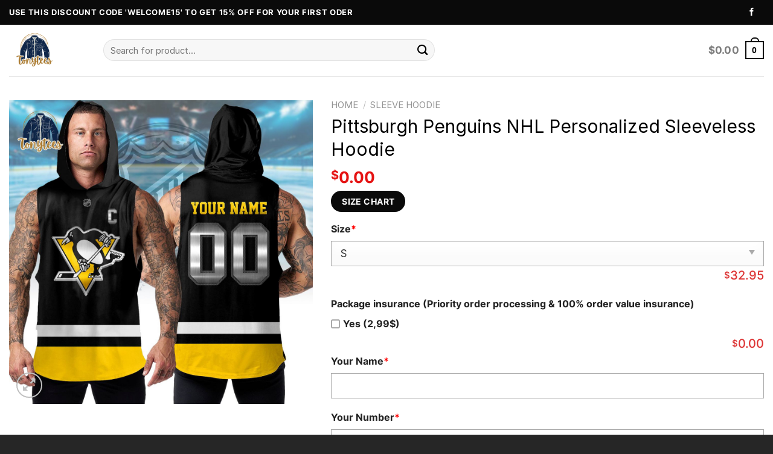

--- FILE ---
content_type: text/html; charset=UTF-8
request_url: https://tonytees.com/product/pittsburgh-penguins-nhl-personalized-sleeveless-hoodie/
body_size: 24862
content:
<!DOCTYPE html>
<html lang="en-US" prefix="og: https://ogp.me/ns#" class="loading-site no-js">
<head>
	<meta charset="UTF-8" />
	<link rel="profile" href="https://gmpg.org/xfn/11" />
	

	<script>(function(html){html.className = html.className.replace(/\bno-js\b/,'js')})(document.documentElement);</script>
	<style>img:is([sizes="auto" i], [sizes^="auto," i]) { contain-intrinsic-size: 3000px 1500px }</style>
	<meta name="viewport" content="width=device-width, initial-scale=1" />
<!-- Search Engine Optimization by Rank Math PRO - https://rankmath.com/ -->
<title>[Fast shipping] Pittsburgh Penguins NHL Personalized Sleeveless Hoodie</title>
<meta name="description" content="Beat the chill in style with a Toneytees Pittsburgh Penguins NHL Personalized Sleeveless Hoodie. Our hoodies are perfect for layering and keeping you warm all winter long."/>
<meta name="robots" content="index, follow, max-snippet:-1, max-video-preview:-1, max-image-preview:large"/>
<link rel="canonical" href="https://tonytees.com/product/pittsburgh-penguins-nhl-personalized-sleeveless-hoodie/" />
<meta property="og:locale" content="en_US" />
<meta property="og:type" content="product" />
<meta property="og:title" content="[Fast shipping] Pittsburgh Penguins NHL Personalized Sleeveless Hoodie" />
<meta property="og:description" content="Beat the chill in style with a Toneytees Pittsburgh Penguins NHL Personalized Sleeveless Hoodie. Our hoodies are perfect for layering and keeping you warm all winter long." />
<meta property="og:url" content="https://tonytees.com/product/pittsburgh-penguins-nhl-personalized-sleeveless-hoodie/" />
<meta property="og:site_name" content="Tonytees" />
<meta property="og:updated_time" content="2024-06-17T14:59:04+00:00" />
<meta property="og:image" content="https://tonytees.com/wp-content/uploads/2024/06/pittsburgh-penguins-nhl-personalized-sleeveless-hoodie-1-ufgpi.jpg" />
<meta property="og:image:secure_url" content="https://tonytees.com/wp-content/uploads/2024/06/pittsburgh-penguins-nhl-personalized-sleeveless-hoodie-1-ufgpi.jpg" />
<meta property="og:image:width" content="1200" />
<meta property="og:image:height" content="1200" />
<meta property="og:image:alt" content="Pittsburgh Penguins NHL Personalized Sleeveless Hoodie" />
<meta property="og:image:type" content="image/jpeg" />
<meta property="product:price:currency" content="USD" />
<meta property="product:availability" content="instock" />
<meta name="twitter:card" content="summary_large_image" />
<meta name="twitter:title" content="[Fast shipping] Pittsburgh Penguins NHL Personalized Sleeveless Hoodie" />
<meta name="twitter:description" content="Beat the chill in style with a Toneytees Pittsburgh Penguins NHL Personalized Sleeveless Hoodie. Our hoodies are perfect for layering and keeping you warm all winter long." />
<meta name="twitter:image" content="https://tonytees.com/wp-content/uploads/2024/06/pittsburgh-penguins-nhl-personalized-sleeveless-hoodie-1-ufgpi.jpg" />
<meta name="twitter:label1" content="Price" />
<meta name="twitter:data1" content="&#036;0.00" />
<meta name="twitter:label2" content="Availability" />
<meta name="twitter:data2" content="In stock" />
<!-- /Rank Math WordPress SEO plugin -->

<link rel='dns-prefetch' href='//client.crisp.chat' />
<link rel='prefetch' href='https://tonytees.com/wp-content/themes/flatsome/assets/js/flatsome.js?ver=be4456ec53c49e21f6f3' />
<link rel='prefetch' href='https://tonytees.com/wp-content/themes/flatsome/assets/js/chunk.slider.js?ver=3.18.3' />
<link rel='prefetch' href='https://tonytees.com/wp-content/themes/flatsome/assets/js/chunk.popups.js?ver=3.18.3' />
<link rel='prefetch' href='https://tonytees.com/wp-content/themes/flatsome/assets/js/chunk.tooltips.js?ver=3.18.3' />
<link rel='prefetch' href='https://tonytees.com/wp-content/themes/flatsome/assets/js/woocommerce.js?ver=49415fe6a9266f32f1f2' />
<link rel="alternate" type="application/rss+xml" title="Tonytees &raquo; Feed" href="https://tonytees.com/feed/" />
<link rel="alternate" type="application/rss+xml" title="Tonytees &raquo; Comments Feed" href="https://tonytees.com/comments/feed/" />
<link rel="alternate" type="application/rss+xml" title="Tonytees &raquo; Pittsburgh Penguins NHL Personalized Sleeveless Hoodie Comments Feed" href="https://tonytees.com/product/pittsburgh-penguins-nhl-personalized-sleeveless-hoodie/feed/" />
<style id='wp-block-library-inline-css' type='text/css'>
:root{--wp-admin-theme-color:#007cba;--wp-admin-theme-color--rgb:0,124,186;--wp-admin-theme-color-darker-10:#006ba1;--wp-admin-theme-color-darker-10--rgb:0,107,161;--wp-admin-theme-color-darker-20:#005a87;--wp-admin-theme-color-darker-20--rgb:0,90,135;--wp-admin-border-width-focus:2px;--wp-block-synced-color:#7a00df;--wp-block-synced-color--rgb:122,0,223;--wp-bound-block-color:var(--wp-block-synced-color)}@media (min-resolution:192dpi){:root{--wp-admin-border-width-focus:1.5px}}.wp-element-button{cursor:pointer}:root{--wp--preset--font-size--normal:16px;--wp--preset--font-size--huge:42px}:root .has-very-light-gray-background-color{background-color:#eee}:root .has-very-dark-gray-background-color{background-color:#313131}:root .has-very-light-gray-color{color:#eee}:root .has-very-dark-gray-color{color:#313131}:root .has-vivid-green-cyan-to-vivid-cyan-blue-gradient-background{background:linear-gradient(135deg,#00d084,#0693e3)}:root .has-purple-crush-gradient-background{background:linear-gradient(135deg,#34e2e4,#4721fb 50%,#ab1dfe)}:root .has-hazy-dawn-gradient-background{background:linear-gradient(135deg,#faaca8,#dad0ec)}:root .has-subdued-olive-gradient-background{background:linear-gradient(135deg,#fafae1,#67a671)}:root .has-atomic-cream-gradient-background{background:linear-gradient(135deg,#fdd79a,#004a59)}:root .has-nightshade-gradient-background{background:linear-gradient(135deg,#330968,#31cdcf)}:root .has-midnight-gradient-background{background:linear-gradient(135deg,#020381,#2874fc)}.has-regular-font-size{font-size:1em}.has-larger-font-size{font-size:2.625em}.has-normal-font-size{font-size:var(--wp--preset--font-size--normal)}.has-huge-font-size{font-size:var(--wp--preset--font-size--huge)}.has-text-align-center{text-align:center}.has-text-align-left{text-align:left}.has-text-align-right{text-align:right}#end-resizable-editor-section{display:none}.aligncenter{clear:both}.items-justified-left{justify-content:flex-start}.items-justified-center{justify-content:center}.items-justified-right{justify-content:flex-end}.items-justified-space-between{justify-content:space-between}.screen-reader-text{border:0;clip-path:inset(50%);height:1px;margin:-1px;overflow:hidden;padding:0;position:absolute;width:1px;word-wrap:normal!important}.screen-reader-text:focus{background-color:#ddd;clip-path:none;color:#444;display:block;font-size:1em;height:auto;left:5px;line-height:normal;padding:15px 23px 14px;text-decoration:none;top:5px;width:auto;z-index:100000}html :where(.has-border-color){border-style:solid}html :where([style*=border-top-color]){border-top-style:solid}html :where([style*=border-right-color]){border-right-style:solid}html :where([style*=border-bottom-color]){border-bottom-style:solid}html :where([style*=border-left-color]){border-left-style:solid}html :where([style*=border-width]){border-style:solid}html :where([style*=border-top-width]){border-top-style:solid}html :where([style*=border-right-width]){border-right-style:solid}html :where([style*=border-bottom-width]){border-bottom-style:solid}html :where([style*=border-left-width]){border-left-style:solid}html :where(img[class*=wp-image-]){height:auto;max-width:100%}:where(figure){margin:0 0 1em}html :where(.is-position-sticky){--wp-admin--admin-bar--position-offset:var(--wp-admin--admin-bar--height,0px)}@media screen and (max-width:600px){html :where(.is-position-sticky){--wp-admin--admin-bar--position-offset:0px}}
</style>
<link rel='stylesheet' id='wcpa-datetime-css' href='https://tonytees.com/wp-content/plugins/woo-custom-product-addons-pro/assets/plugins/datetimepicker/jquery.datetimepicker.min.css?ver=4.2.3' type='text/css' media='all' />
<link rel='stylesheet' id='wcpa-colorpicker-css' href='https://tonytees.com/wp-content/plugins/woo-custom-product-addons-pro/assets/plugins/spectrum/spectrum.min.css?ver=4.2.3' type='text/css' media='all' />
<link rel='stylesheet' id='wcpa-frontend-css' href='https://tonytees.com/wp-content/plugins/woo-custom-product-addons-pro/assets/css/frontend.min.css?ver=4.2.3' type='text/css' media='all' />
<style id='woocommerce-inline-inline-css' type='text/css'>
.woocommerce form .form-row .required { visibility: visible; }
</style>
<link rel='stylesheet' id='brands-styles-css' href='https://tonytees.com/wp-content/plugins/woocommerce/assets/css/brands.css?ver=9.7.1' type='text/css' media='all' />
<link rel='stylesheet' id='flatsome-main-css' href='https://tonytees.com/wp-content/themes/flatsome/assets/css/flatsome.css?ver=3.18.3' type='text/css' media='all' />
<style id='flatsome-main-inline-css' type='text/css'>
@font-face {
				font-family: "fl-icons";
				font-display: block;
				src: url(https://tonytees.com/wp-content/themes/flatsome/assets/css/icons/fl-icons.eot?v=3.18.3);
				src:
					url(https://tonytees.com/wp-content/themes/flatsome/assets/css/icons/fl-icons.eot#iefix?v=3.18.3) format("embedded-opentype"),
					url(https://tonytees.com/wp-content/themes/flatsome/assets/css/icons/fl-icons.woff2?v=3.18.3) format("woff2"),
					url(https://tonytees.com/wp-content/themes/flatsome/assets/css/icons/fl-icons.ttf?v=3.18.3) format("truetype"),
					url(https://tonytees.com/wp-content/themes/flatsome/assets/css/icons/fl-icons.woff?v=3.18.3) format("woff"),
					url(https://tonytees.com/wp-content/themes/flatsome/assets/css/icons/fl-icons.svg?v=3.18.3#fl-icons) format("svg");
			}
</style>
<link rel='stylesheet' id='flatsome-shop-css' href='https://tonytees.com/wp-content/themes/flatsome/assets/css/flatsome-shop.css?ver=3.18.3' type='text/css' media='all' />
<link rel='stylesheet' id='flatsome-style-css' href='https://tonytees.com/wp-content/themes/flatsome-child/style.css?ver=3.0' type='text/css' media='all' />
<script type="text/javascript" src="https://tonytees.com/wp-includes/js/jquery/jquery.min.js?ver=3.7.1" id="jquery-core-js"></script>
<script type="text/javascript" src="https://tonytees.com/wp-content/plugins/woocommerce/assets/js/jquery-blockui/jquery.blockUI.min.js?ver=2.7.0-wc.9.7.1" id="jquery-blockui-js" data-wp-strategy="defer"></script>
<script type="text/javascript" id="wc-add-to-cart-js-extra">
/* <![CDATA[ */
var wc_add_to_cart_params = {"ajax_url":"\/wp-admin\/admin-ajax.php","wc_ajax_url":"\/?wc-ajax=%%endpoint%%","i18n_view_cart":"View cart","cart_url":"https:\/\/tonytees.com\/cart\/","is_cart":"","cart_redirect_after_add":"no"};
/* ]]> */
</script>
<script type="text/javascript" src="https://tonytees.com/wp-content/plugins/woocommerce/assets/js/frontend/add-to-cart.min.js?ver=9.7.1" id="wc-add-to-cart-js" defer="defer" data-wp-strategy="defer"></script>
<script type="text/javascript" id="wc-single-product-js-extra">
/* <![CDATA[ */
var wc_single_product_params = {"i18n_required_rating_text":"Please select a rating","i18n_rating_options":["1 of 5 stars","2 of 5 stars","3 of 5 stars","4 of 5 stars","5 of 5 stars"],"i18n_product_gallery_trigger_text":"View full-screen image gallery","review_rating_required":"yes","flexslider":{"rtl":false,"animation":"slide","smoothHeight":true,"directionNav":false,"controlNav":"thumbnails","slideshow":false,"animationSpeed":500,"animationLoop":false,"allowOneSlide":false},"zoom_enabled":"","zoom_options":[],"photoswipe_enabled":"","photoswipe_options":{"shareEl":false,"closeOnScroll":false,"history":false,"hideAnimationDuration":0,"showAnimationDuration":0},"flexslider_enabled":""};
/* ]]> */
</script>
<script type="text/javascript" src="https://tonytees.com/wp-content/plugins/woocommerce/assets/js/frontend/single-product.min.js?ver=9.7.1" id="wc-single-product-js" defer="defer" data-wp-strategy="defer"></script>
<script type="text/javascript" src="https://tonytees.com/wp-content/plugins/woocommerce/assets/js/js-cookie/js.cookie.min.js?ver=2.1.4-wc.9.7.1" id="js-cookie-js" data-wp-strategy="defer"></script>
<link rel="https://api.w.org/" href="https://tonytees.com/wp-json/" /><link rel="alternate" title="JSON" type="application/json" href="https://tonytees.com/wp-json/wp/v2/product/310481" /><link rel='shortlink' href='https://tonytees.com/?p=310481' />
<meta name="referrer" content="no-referrer" /><link class="cs_pp_element" rel="preload" href="?paypal_checkout=1" as="document"><meta name="google-site-verification" content="sOxlNczrJHD8384ksiyni0hjR-SiFSuBTI_xjyR5Hmk" />	<noscript><style>.woocommerce-product-gallery{ opacity: 1 !important; }</style></noscript>
	

<script type="application/ld+json" class="saswp-schema-markup-output">
[{"@context":"https:\/\/schema.org\/","@type":"Product","@id":"https:\/\/tonytees.com\/product\/pittsburgh-penguins-nhl-personalized-sleeveless-hoodie\/#Product","url":"https:\/\/tonytees.com\/product\/pittsburgh-penguins-nhl-personalized-sleeveless-hoodie\/","name":"Pittsburgh Penguins NHL Personalized Sleeveless Hoodie","sku":"toney-170624-12","description":"Pittsburgh Penguins NHL Personalized Sleeveless Hoodie description\nBeat the heat in style with our collection of sleeveless hoodies at Toneytess! Combining the comfort of a hoodie with the freedom of a tank top, these unique pieces are perfect for layering or wearing on their own.\nKey features Pittsburgh Penguins NHL Personalized Sleeveless Hoodie:\n\n \tEffortless Comfort: Crafted with soft, breathable fabrics, our sleeveless hoodies provide ultimate comfort for all-day wear.\n \tUnrestricted Movement: The sleeveless design allows for complete arm movement, making it ideal for workouts, activities, or simply staying cool.\n \tLayering Versatility: Layer it over a t-shirt for extra warmth, or wear it on its own for a casual, stylish look.\n \tExpressive Style: Choose from a wide range of colors, prints, and designs to find the perfect sleeveless hoodie to match your unique personality.\n\n\n\n\nBenefits of Pittsburgh Penguins NHL Personalized Sleeveless Hoodie:\n\n \t35% Cotton - 65% Polyester.\n \tFlat knit Collar. Moisture Wicking lightweight fabric.\n \tThe soft and stretchy fabric gives you comfy all day long.\n \tMoisture-wicking: Sweat and water-resistant moisture-wicking fabric pulls moisture away from your body keeping you cool all-day\n \tQuick-dry: Along with its moisture-wicking properties, this fabric allows for moisture to be pulled to the fabric&#039;s surface to easily evaporate\n\nPittsburgh Penguins NHL Personalized Sleeveless Hoodie NOTE:\n\n \tSince the size is manually measured, please allow a slight dimension difference from 1-3 cm.\n \tDue to the different monitor and light effect, the actual colour of the item might be slightly different from the visual pictures.\n\nSee more: 3D Hoodie\n\nPittsburgh Penguins NHL Personalized Sleeveless Hoodie shipping:\n\n \tAll over the world with standard and express shipping.\n \tProduction time: all orders are processed within 1-2 business days.\n \tReturn and exchange: if for some reason you are not happy with your purchase, we will happily work with you to correct the problems.\n \tTracking number: when available, we will send you the tracking number with the confirmation email so that you can track the package online.\n \tSee our: Privacy Policy\n \tTip: Buying 2 products or more at the same time will save you quite a lot on shipping fees.\n\nConnect with us on social :\n\nFacebook, Linkedin, Blogger, ...\n\n\t\n    \n    \n      Check our bestsellers!\n    \n  \n  \n    \n\n  \n\t     \n\t\n\t\n\n\n\n\t\n\t\t\n\t\t\t\n\t\t\t\t\n\t\t\t\t\t\t\t\t\t\n\t\t\t\n\t\t\t\n\t\t\t\t\t\t\t\n\t\t\t\n\t\t\t\t\t\t\t\n\t\t\t\n\t\t\t\t\t\t\t\n\t\t\t\t\t\n\n\t\t\n\t\t\tSuicideboyS Broken 2025 Wall Hanging Calendar\n\t&#036;0.00\n\t\t\n\t\n\t\t\n\n\t\n\t\n\n\n\n\t\n\t\t\n\t\t\t\n\t\t\t\t\n\t\t\t\t\t\t\t\t\t\n\t\t\t\n\t\t\t\n\t\t\t\t\t\t\t\n\t\t\t\n\t\t\t\t\t\t\t\n\t\t\t\n\t\t\t\t\t\t\t\n\t\t\t\t\t\n\n\t\t\n\t\t\tMy Chemical Romance Rock Band 2025 Wall Hanging Calendar\n\t&#036;0.00\n\t\t\n\t\n\t\t\n\n\t\n\t\n\n\n\n\t\n\t\t\n\t\t\t\n\t\t\t\t\n\t\t\t\t\t\t\t\t\t\n\t\t\t\n\t\t\t\n\t\t\t\t\t\t\t\n\t\t\t\n\t\t\t\t\t\t\t\n\t\t\t\n\t\t\t\t\t\t\t\n\t\t\t\t\t\n\n\t\t\n\t\t\tMF DOOM 2025 Wall Hanging Calendar\n\t&#036;0.00\n\t\t\n\t\n\t\t\n\n\t\n\t\n\n\n\n\t\n\t\t\n\t\t\t\n\t\t\t\t\n\t\t\t\t\t\t\t\t\t\n\t\t\t\n\t\t\t\n\t\t\t\t\t\t\t\n\t\t\t\n\t\t\t\t\t\t\t\n\t\t\t\n\t\t\t\t\t\t\t\n\t\t\t\t\t\n\n\t\t\n\t\t\tKendrick Lamar 2025 Wall Hanging Calendar\n\t&#036;0.00\n\t\t\n\t\n\t\t\n\n\t\n\t\n\n\n\n\t\n\t\t\n\t\t\t\n\t\t\t\t\n\t\t\t\t\t\t\t\t\t\n\t\t\t\n\t\t\t\n\t\t\t\t\t\t\t\n\t\t\t\n\t\t\t\t\t\t\t\n\t\t\t\n\t\t\t\t\t\t\t\n\t\t\t\t\t\n\n\t\t\n\t\t\tHazbin Hotel TV Series 2025 Wall Hanging Calendar\n\t&#036;0.00\n\t\t\n\t\n\t\t\n\n\t\n\t\n\n\n\n\t\n\t\t\n\t\t\t\n\t\t\t\t\n\t\t\t\t\t\t\t\t\t\n\t\t\t\n\t\t\t\n\t\t\t\t\t\t\t\n\t\t\t\n\t\t\t\t\t\t\t\n\t\t\t\n\t\t\t\t\t\t\t\n\t\t\t\t\t\n\n\t\t\n\t\t\tGhost Rock Band 2025 Wall Hanging Calendar\n\t&#036;0.00\n\t\t\n\t\n\t\t\n\n\t\n\t\n\n\n\n\t\n\t\t\n\t\t\t\n\t\t\t\t\n\t\t\t\t\t\t\t\t\t\n\t\t\t\n\t\t\t\n\t\t\t\t\t\t\t\n\t\t\t\n\t\t\t\t\t\t\t\n\t\t\t\n\t\t\t\t\t\t\t\n\t\t\t\t\t\n\n\t\t\n\t\t\tCharli XCX Brat 2025 Wall Hanging Calendar\n\t&#036;0.00\n\t\t\n\t\n\t\t\n\n\t\n\t\n\n\n\n\t\n\t\t\n\t\t\t\n\t\t\t\t\n\t\t\t\t\t\t\t\t\t\n\t\t\t\n\t\t\t\n\t\t\t\t\t\t\t\n\t\t\t\n\t\t\t\t\t\t\t\n\t\t\t\n\t\t\t\t\t\t\t\n\t\t\t\t\t\n\n\t\t\n\t\t\tArizona State Sun Devils football 2025 Wall Hanging Calendar\n\t&#036;0.00\n\t\t\n\t\n\t\t\n\n\t\n\t\n\n\n\n\t\n\t\t\n\t\t\t\n\t\t\t\t\n\t\t\t\t\t\t\t\t\t\n\t\t\t\n\t\t\t\n\t\t\t\t\t\t\t\n\t\t\t\n\t\t\t\t\t\t\t\n\t\t\t\n\t\t\t\t\t\t\t\n\t\t\t\t\t\n\n\t\t\n\t\t\tArcane League of Legends 2025 Wall Hanging Calendar\n\t&#036;0.00\n\t\t\n\t\n\t\t\n\n\t\n\t\n\n\n\n\t\n\t\t\n\t\t\t\n\t\t\t\t\n\t\t\t\t\t\t\t\t\t\n\t\t\t\n\t\t\t\n\t\t\t\t\t\t\t\n\t\t\t\n\t\t\t\t\t\t\t\n\t\t\t\n\t\t\t\t\t\t\t\n\t\t\t\t\t\n\n\t\t\n\t\t\tAC\/DC Band 2025 Wall Hanging Calendar\n\t&#036;0.00\n\t\t\n\t\n\t\t\n\nSee more: Sleeve Hoodie\nHomepage: Tonytees","offers":{"@type":"Offer","availability":"https:\/\/schema.org\/InStock","price":"0","priceCurrency":"USD","url":"https:\/\/tonytees.com\/product\/pittsburgh-penguins-nhl-personalized-sleeveless-hoodie\/","priceValidUntil":"2025-06-17T14:59:04+00:00"},"mpn":"310481","brand":{"@type":"Brand","name":"Tonytees"},"aggregateRating":{"@type":"AggregateRating","ratingValue":"5","reviewCount":1},"review":[{"@type":"Review","author":{"@type":"Person","name":"admin.phong"},"datePublished":"2024-06-17T14:59:03+00:00","description":"Beat the chill in style with a Toneytees Pittsburgh Penguins NHL Personalized Sleeveless Hoodie. Our hoodies are perfect for layering and keeping you warm all winter long.","reviewRating":{"@type":"Rating","bestRating":"5","ratingValue":"5","worstRating":"1"}}],"image":[{"@type":"ImageObject","@id":"https:\/\/tonytees.com\/product\/pittsburgh-penguins-nhl-personalized-sleeveless-hoodie\/#primaryimage","url":"https:\/\/tonytees.com\/wp-content\/uploads\/2024\/06\/pittsburgh-penguins-nhl-personalized-sleeveless-hoodie-1-ufgpi.jpg","width":"1200","height":"1200"},{"@type":"ImageObject","url":"https:\/\/tonytees.com\/wp-content\/uploads\/2024\/06\/pittsburgh-penguins-nhl-personalized-sleeveless-hoodie-1-ufgpi-1200x900.jpg","width":"1200","height":"900"},{"@type":"ImageObject","url":"https:\/\/tonytees.com\/wp-content\/uploads\/2024\/06\/pittsburgh-penguins-nhl-personalized-sleeveless-hoodie-1-ufgpi-1200x675.jpg","width":"1200","height":"675"},{"@type":"ImageObject","url":"https:\/\/tonytees.com\/wp-content\/uploads\/2024\/06\/pittsburgh-penguins-nhl-personalized-sleeveless-hoodie-1-ufgpi.jpg","width":"1200","height":"1200"}]}]
</script>

<style class='wp-fonts-local' type='text/css'>
@font-face{font-family:Inter;font-style:normal;font-weight:300 900;font-display:fallback;src:url('https://tonytees.com/wp-content/plugins/woocommerce/assets/fonts/Inter-VariableFont_slnt,wght.woff2') format('woff2');font-stretch:normal;}
@font-face{font-family:Cardo;font-style:normal;font-weight:400;font-display:fallback;src:url('https://tonytees.com/wp-content/plugins/woocommerce/assets/fonts/cardo_normal_400.woff2') format('woff2');}
</style>
<link rel="icon" href="https://tonytees.com/wp-content/uploads/2024/01/cropped-tonytees-trong-suot-1-32x32.png" sizes="32x32" />
<link rel="icon" href="https://tonytees.com/wp-content/uploads/2024/01/cropped-tonytees-trong-suot-1-192x192.png" sizes="192x192" />
<link rel="apple-touch-icon" href="https://tonytees.com/wp-content/uploads/2024/01/cropped-tonytees-trong-suot-1-180x180.png" />
<meta name="msapplication-TileImage" content="https://tonytees.com/wp-content/uploads/2024/01/cropped-tonytees-trong-suot-1-270x270.png" />
<style id="custom-css" type="text/css">:root {--primary-color: #0a0a0a;--fs-color-primary: #0a0a0a;--fs-color-secondary: #d26e4b;--fs-color-success: #000000;--fs-color-alert: #b20000;--fs-experimental-link-color: #334862;--fs-experimental-link-color-hover: #111;}.tooltipster-base {--tooltip-color: #fff;--tooltip-bg-color: #000;}.off-canvas-right .mfp-content, .off-canvas-left .mfp-content {--drawer-width: 300px;}.off-canvas .mfp-content.off-canvas-cart {--drawer-width: 360px;}.container-width, .full-width .ubermenu-nav, .container, .row{max-width: 1340px}.row.row-collapse{max-width: 1310px}.row.row-small{max-width: 1332.5px}.row.row-large{max-width: 1370px}.header-main{height: 85px}#logo img{max-height: 85px}#logo{width:126px;}.header-bottom{min-height: 43px}.header-top{min-height: 20px}.transparent .header-main{height: 30px}.transparent #logo img{max-height: 30px}.has-transparent + .page-title:first-of-type,.has-transparent + #main > .page-title,.has-transparent + #main > div > .page-title,.has-transparent + #main .page-header-wrapper:first-of-type .page-title{padding-top: 60px;}.header.show-on-scroll,.stuck .header-main{height:70px!important}.stuck #logo img{max-height: 70px!important}.search-form{ width: 55%;}.header-bg-color {background-color: rgba(255,255,255,0.9)}.header-bottom {background-color: #0a0a0a}.top-bar-nav > li > a{line-height: 5px }.header-wrapper:not(.stuck) .header-main .header-nav{margin-top: -1px }.stuck .header-main .nav > li > a{line-height: 50px }.header-bottom-nav > li > a{line-height: 30px }@media (max-width: 549px) {.header-main{height: 70px}#logo img{max-height: 70px}}.header-top{background-color:#0a0a0a!important;}body{color: #000000}h1,h2,h3,h4,h5,h6,.heading-font{color: #000000;}body{font-size: 110%;}@media screen and (max-width: 549px){body{font-size: 100%;}}body{font-family: Inter, sans-serif;}body {font-weight: 400;font-style: normal;}.nav > li > a {font-family: Inter, sans-serif;}.mobile-sidebar-levels-2 .nav > li > ul > li > a {font-family: Inter, sans-serif;}.nav > li > a,.mobile-sidebar-levels-2 .nav > li > ul > li > a {font-weight: 900;font-style: normal;}h1,h2,h3,h4,h5,h6,.heading-font, .off-canvas-center .nav-sidebar.nav-vertical > li > a{font-family: Inter, sans-serif;}h1,h2,h3,h4,h5,h6,.heading-font,.banner h1,.banner h2 {font-weight: 400;font-style: normal;}.alt-font{font-family: Inter, sans-serif;}.alt-font {font-weight: 400!important;font-style: normal!important;}.header:not(.transparent) .top-bar-nav > li > a {color: #ffffff;}@media screen and (min-width: 550px){.products .box-vertical .box-image{min-width: 0px!important;width: 0px!important;}}.footer-1{background-color: #ffffff}.footer-2{background-color: #2d2d2d}.absolute-footer, html{background-color: #262626}button[name='update_cart'] { display: none; }.nav-vertical-fly-out > li + li {border-top-width: 1px; border-top-style: solid;}/* Custom CSS */.social-icons {background: transparent;}.social-icons a {color: #ffffff;}/* .header .flex-row {padding: 8px 0px;} */.label-new.menu-item > a:after{content:"New";}.label-hot.menu-item > a:after{content:"Hot";}.label-sale.menu-item > a:after{content:"Sale";}.label-popular.menu-item > a:after{content:"Popular";}</style>		<style type="text/css" id="wp-custom-css">
			/* .product-info.summary .price-wrapper {
    display: none;
} */
.product-template-default .product-page-price {
    font-size: 17px;
}
.product-template-default .product-page-price span.amount{
    font-size: 26px;
}
.entry-summary .wcpa_price_summary li {font-size: 22px;color: #dc0000;font-weight: 600;margin: 0;border: 0;padding-left: 0;padding-right: 0;}

.entry-summary .wcpa_price_summary {
    background: 0;
}

/* .single-product div.product.wcpa_has_options form.cart {
    padding-left: 3rem;
    padding-right: 3rem;
} */

.single-product .wcpa_form_outer, .single-product .wcpa_form_item {
    margin: 0;
}
.single-product .wcpa_form_item.wcpa_type_select {
    margin-bottom: 1em;
}
.wcpa_form_outer .wcpa_form_item select {
    margin-bottom: 0;
}
.wcpa_form_outer .wcpa_form_item .color-group .wcpa_color {
    margin: 0 .2em 0 0;
}.product-info {
    padding-top: 0;
}

.accordion-inner img {
    margin: 0 auto;
    display: block;
}.cart-popup-inner.inner-padding {
    padding-bottom: 100px;
}
		</style>
		<style id="kirki-inline-styles">/* cyrillic-ext */
@font-face {
  font-family: 'Inter';
  font-style: normal;
  font-weight: 400;
  font-display: swap;
  src: url(https://tonytees.com/wp-content/fonts/inter/UcCO3FwrK3iLTeHuS_nVMrMxCp50SjIw2boKoduKmMEVuLyfAZJhjp-Ek-_0ewmM.woff) format('woff');
  unicode-range: U+0460-052F, U+1C80-1C8A, U+20B4, U+2DE0-2DFF, U+A640-A69F, U+FE2E-FE2F;
}
/* cyrillic */
@font-face {
  font-family: 'Inter';
  font-style: normal;
  font-weight: 400;
  font-display: swap;
  src: url(https://tonytees.com/wp-content/fonts/inter/UcCO3FwrK3iLTeHuS_nVMrMxCp50SjIw2boKoduKmMEVuLyfAZthjp-Ek-_0ewmM.woff) format('woff');
  unicode-range: U+0301, U+0400-045F, U+0490-0491, U+04B0-04B1, U+2116;
}
/* greek-ext */
@font-face {
  font-family: 'Inter';
  font-style: normal;
  font-weight: 400;
  font-display: swap;
  src: url(https://tonytees.com/wp-content/fonts/inter/UcCO3FwrK3iLTeHuS_nVMrMxCp50SjIw2boKoduKmMEVuLyfAZNhjp-Ek-_0ewmM.woff) format('woff');
  unicode-range: U+1F00-1FFF;
}
/* greek */
@font-face {
  font-family: 'Inter';
  font-style: normal;
  font-weight: 400;
  font-display: swap;
  src: url(https://tonytees.com/wp-content/fonts/inter/UcCO3FwrK3iLTeHuS_nVMrMxCp50SjIw2boKoduKmMEVuLyfAZxhjp-Ek-_0ewmM.woff) format('woff');
  unicode-range: U+0370-0377, U+037A-037F, U+0384-038A, U+038C, U+038E-03A1, U+03A3-03FF;
}
/* vietnamese */
@font-face {
  font-family: 'Inter';
  font-style: normal;
  font-weight: 400;
  font-display: swap;
  src: url(https://tonytees.com/wp-content/fonts/inter/UcCO3FwrK3iLTeHuS_nVMrMxCp50SjIw2boKoduKmMEVuLyfAZBhjp-Ek-_0ewmM.woff) format('woff');
  unicode-range: U+0102-0103, U+0110-0111, U+0128-0129, U+0168-0169, U+01A0-01A1, U+01AF-01B0, U+0300-0301, U+0303-0304, U+0308-0309, U+0323, U+0329, U+1EA0-1EF9, U+20AB;
}
/* latin-ext */
@font-face {
  font-family: 'Inter';
  font-style: normal;
  font-weight: 400;
  font-display: swap;
  src: url(https://tonytees.com/wp-content/fonts/inter/UcCO3FwrK3iLTeHuS_nVMrMxCp50SjIw2boKoduKmMEVuLyfAZFhjp-Ek-_0ewmM.woff) format('woff');
  unicode-range: U+0100-02BA, U+02BD-02C5, U+02C7-02CC, U+02CE-02D7, U+02DD-02FF, U+0304, U+0308, U+0329, U+1D00-1DBF, U+1E00-1E9F, U+1EF2-1EFF, U+2020, U+20A0-20AB, U+20AD-20C0, U+2113, U+2C60-2C7F, U+A720-A7FF;
}
/* latin */
@font-face {
  font-family: 'Inter';
  font-style: normal;
  font-weight: 400;
  font-display: swap;
  src: url(https://tonytees.com/wp-content/fonts/inter/UcCO3FwrK3iLTeHuS_nVMrMxCp50SjIw2boKoduKmMEVuLyfAZ9hjp-Ek-_0ew.woff) format('woff');
  unicode-range: U+0000-00FF, U+0131, U+0152-0153, U+02BB-02BC, U+02C6, U+02DA, U+02DC, U+0304, U+0308, U+0329, U+2000-206F, U+20AC, U+2122, U+2191, U+2193, U+2212, U+2215, U+FEFF, U+FFFD;
}
/* cyrillic-ext */
@font-face {
  font-family: 'Inter';
  font-style: normal;
  font-weight: 900;
  font-display: swap;
  src: url(https://tonytees.com/wp-content/fonts/inter/UcCO3FwrK3iLTeHuS_nVMrMxCp50SjIw2boKoduKmMEVuBWYAZJhjp-Ek-_0ewmM.woff) format('woff');
  unicode-range: U+0460-052F, U+1C80-1C8A, U+20B4, U+2DE0-2DFF, U+A640-A69F, U+FE2E-FE2F;
}
/* cyrillic */
@font-face {
  font-family: 'Inter';
  font-style: normal;
  font-weight: 900;
  font-display: swap;
  src: url(https://tonytees.com/wp-content/fonts/inter/UcCO3FwrK3iLTeHuS_nVMrMxCp50SjIw2boKoduKmMEVuBWYAZthjp-Ek-_0ewmM.woff) format('woff');
  unicode-range: U+0301, U+0400-045F, U+0490-0491, U+04B0-04B1, U+2116;
}
/* greek-ext */
@font-face {
  font-family: 'Inter';
  font-style: normal;
  font-weight: 900;
  font-display: swap;
  src: url(https://tonytees.com/wp-content/fonts/inter/UcCO3FwrK3iLTeHuS_nVMrMxCp50SjIw2boKoduKmMEVuBWYAZNhjp-Ek-_0ewmM.woff) format('woff');
  unicode-range: U+1F00-1FFF;
}
/* greek */
@font-face {
  font-family: 'Inter';
  font-style: normal;
  font-weight: 900;
  font-display: swap;
  src: url(https://tonytees.com/wp-content/fonts/inter/UcCO3FwrK3iLTeHuS_nVMrMxCp50SjIw2boKoduKmMEVuBWYAZxhjp-Ek-_0ewmM.woff) format('woff');
  unicode-range: U+0370-0377, U+037A-037F, U+0384-038A, U+038C, U+038E-03A1, U+03A3-03FF;
}
/* vietnamese */
@font-face {
  font-family: 'Inter';
  font-style: normal;
  font-weight: 900;
  font-display: swap;
  src: url(https://tonytees.com/wp-content/fonts/inter/UcCO3FwrK3iLTeHuS_nVMrMxCp50SjIw2boKoduKmMEVuBWYAZBhjp-Ek-_0ewmM.woff) format('woff');
  unicode-range: U+0102-0103, U+0110-0111, U+0128-0129, U+0168-0169, U+01A0-01A1, U+01AF-01B0, U+0300-0301, U+0303-0304, U+0308-0309, U+0323, U+0329, U+1EA0-1EF9, U+20AB;
}
/* latin-ext */
@font-face {
  font-family: 'Inter';
  font-style: normal;
  font-weight: 900;
  font-display: swap;
  src: url(https://tonytees.com/wp-content/fonts/inter/UcCO3FwrK3iLTeHuS_nVMrMxCp50SjIw2boKoduKmMEVuBWYAZFhjp-Ek-_0ewmM.woff) format('woff');
  unicode-range: U+0100-02BA, U+02BD-02C5, U+02C7-02CC, U+02CE-02D7, U+02DD-02FF, U+0304, U+0308, U+0329, U+1D00-1DBF, U+1E00-1E9F, U+1EF2-1EFF, U+2020, U+20A0-20AB, U+20AD-20C0, U+2113, U+2C60-2C7F, U+A720-A7FF;
}
/* latin */
@font-face {
  font-family: 'Inter';
  font-style: normal;
  font-weight: 900;
  font-display: swap;
  src: url(https://tonytees.com/wp-content/fonts/inter/UcCO3FwrK3iLTeHuS_nVMrMxCp50SjIw2boKoduKmMEVuBWYAZ9hjp-Ek-_0ew.woff) format('woff');
  unicode-range: U+0000-00FF, U+0131, U+0152-0153, U+02BB-02BC, U+02C6, U+02DA, U+02DC, U+0304, U+0308, U+0329, U+2000-206F, U+20AC, U+2122, U+2191, U+2193, U+2212, U+2215, U+FEFF, U+FFFD;
}</style></head>

<body class="wp-singular product-template-default single single-product postid-310481 wp-theme-flatsome wp-child-theme-flatsome-child theme-flatsome woocommerce woocommerce-page woocommerce-no-js full-width lightbox nav-dropdown-has-arrow nav-dropdown-has-shadow nav-dropdown-has-border has-lightbox">


<a class="skip-link screen-reader-text" href="#main">Skip to content</a>

<div id="wrapper">

	
	<header id="header" class="header has-sticky sticky-jump">
		<div class="header-wrapper">
			<div id="top-bar" class="header-top hide-for-sticky nav-dark">
    <div class="flex-row container">
      <div class="flex-col hide-for-medium flex-left">
          <ul class="nav nav-left medium-nav-center nav-small  nav-divided">
              <li class="html custom html_topbar_left"><strong class="uppercase">
Use this discount code 'welcome15' to get 15% off for your first oder</strong></li>          </ul>
      </div>

      <div class="flex-col hide-for-medium flex-center">
          <ul class="nav nav-center nav-small  nav-divided">
                        </ul>
      </div>

      <div class="flex-col hide-for-medium flex-right">
         <ul class="nav top-bar-nav nav-right nav-small  nav-divided">
              <li class="html header-social-icons ml-0">
	<div class="social-icons follow-icons" ><a href="https://www.facebook.com/tonytees.store" target="_blank" data-label="Facebook" class="icon plain facebook tooltip" title="Follow on Facebook" aria-label="Follow on Facebook" rel="noopener nofollow" ><i class="icon-facebook" ></i></a></div></li>
          </ul>
      </div>

            <div class="flex-col show-for-medium flex-grow">
          <ul class="nav nav-center nav-small mobile-nav  nav-divided">
              <li class="html custom html_topbar_left"><strong class="uppercase">
Use this discount code 'welcome15' to get 15% off for your first oder</strong></li>          </ul>
      </div>
      
    </div>
</div>
<div id="masthead" class="header-main ">
      <div class="header-inner flex-row container logo-left medium-logo-center" role="navigation">

          <!-- Logo -->
          <div id="logo" class="flex-col logo">
            
<!-- Header logo -->
<a href="https://tonytees.com/" title="Tonytees" rel="home">
		<img width="1000" height="1000" src="https://tonytees.com/wp-content/uploads/2024/01/tonytees-trong-suot.png" class="header_logo header-logo" alt="Tonytees"/><img  width="1000" height="1000" src="https://tonytees.com/wp-content/uploads/2024/01/tonytees-trong-suot.png" class="header-logo-dark" alt="Tonytees"/></a>
          </div>

          <!-- Mobile Left Elements -->
          <div class="flex-col show-for-medium flex-left">
            <ul class="mobile-nav nav nav-left ">
              <li class="nav-icon has-icon">
  		<a href="#" data-open="#main-menu" data-pos="left" data-bg="main-menu-overlay" data-color="" class="is-small" aria-label="Menu" aria-controls="main-menu" aria-expanded="false">

		  <i class="icon-menu" ></i>
		  		</a>
	</li>
            </ul>
          </div>

          <!-- Left Elements -->
          <div class="flex-col hide-for-medium flex-left
            flex-grow">
            <ul class="header-nav header-nav-main nav nav-left  nav-uppercase" >
              <li class="header-search-form search-form html relative has-icon">
	<div class="header-search-form-wrapper">
		<div class="searchform-wrapper ux-search-box relative form-flat is-normal"><form role="search" method="get" class="searchform" action="https://tonytees.com/">
	<div class="flex-row relative">
						<div class="flex-col flex-grow">
			<label class="screen-reader-text" for="woocommerce-product-search-field-0">Search for:</label>
			<input type="search" id="woocommerce-product-search-field-0" class="search-field mb-0" placeholder="Search for product..." value="" name="s" />
			<input type="hidden" name="post_type" value="product" />
					</div>
		<div class="flex-col">
			<button type="submit" value="Search" class="ux-search-submit submit-button secondary button  icon mb-0" aria-label="Submit">
				<i class="icon-search" ></i>			</button>
		</div>
	</div>
	<div class="live-search-results text-left z-top"></div>
</form>
</div>	</div>
</li>
            </ul>
          </div>

          <!-- Right Elements -->
          <div class="flex-col hide-for-medium flex-right">
            <ul class="header-nav header-nav-main nav nav-right  nav-uppercase">
              <li class="cart-item has-icon">

<a href="https://tonytees.com/cart/" class="header-cart-link is-small off-canvas-toggle nav-top-link" title="Cart" data-open="#cart-popup" data-class="off-canvas-cart" data-pos="right" >

<span class="header-cart-title">
          <span class="cart-price"><span class="woocommerce-Price-amount amount"><bdi><span class="woocommerce-Price-currencySymbol">&#36;</span>0.00</bdi></span></span>
  </span>

    <span class="cart-icon image-icon">
    <strong>0</strong>
  </span>
  </a>



  <!-- Cart Sidebar Popup -->
  <div id="cart-popup" class="mfp-hide">
  <div class="cart-popup-inner inner-padding cart-popup-inner--sticky">
      <div class="cart-popup-title text-center">
          <span class="heading-font uppercase">Cart</span>
          <div class="is-divider"></div>
      </div>
      <div class="widget woocommerce widget_shopping_cart"><div class="widget_shopping_cart_content"></div></div>              </div>
  </div>

</li>
            </ul>
          </div>

          <!-- Mobile Right Elements -->
          <div class="flex-col show-for-medium flex-right">
            <ul class="mobile-nav nav nav-right ">
              <li class="cart-item has-icon">


		<a href="https://tonytees.com/cart/" class="header-cart-link is-small off-canvas-toggle nav-top-link" title="Cart" data-open="#cart-popup" data-class="off-canvas-cart" data-pos="right" >

    <span class="cart-icon image-icon">
    <strong>0</strong>
  </span>
  </a>

</li>
            </ul>
          </div>

      </div>

            <div class="container"><div class="top-divider full-width"></div></div>
      </div>

<div class="header-bg-container fill"><div class="header-bg-image fill"></div><div class="header-bg-color fill"></div></div>		</div>
	</header>

	
	<main id="main" class="">

	<div class="shop-container">

		
			<div class="container">
	<div class="woocommerce-notices-wrapper"></div></div>
<div id="product-310481" class="wcpa_has_options product type-product post-310481 status-publish first instock product_cat-sleeve-hoodie has-post-thumbnail shipping-taxable purchasable product-type-simple">
	<div class="product-container">
  <div class="product-main">
    <div class="row content-row mb-0">

    	<div class="product-gallery large-5 col">
    	
<div class="product-images relative mb-half has-hover woocommerce-product-gallery woocommerce-product-gallery--with-images woocommerce-product-gallery--columns-4 images" data-columns="4">

  <div class="badge-container is-larger absolute left top z-1">

</div>

  <div class="image-tools absolute top show-on-hover right z-3">
      </div>

  <div class="woocommerce-product-gallery__wrapper product-gallery-slider slider slider-nav-small mb-half has-image-zoom"
        data-flickity-options='{
                "cellAlign": "center",
                "wrapAround": true,
                "autoPlay": false,
                "prevNextButtons":true,
                "adaptiveHeight": true,
                "imagesLoaded": true,
                "lazyLoad": 1,
                "dragThreshold" : 15,
                "pageDots": false,
                "rightToLeft": false       }'>
    <div data-thumb="https://tonytees.com/wp-content/uploads/2024/06/pittsburgh-penguins-nhl-personalized-sleeveless-hoodie-1-ufgpi-150x150.jpg" data-thumb-alt="" class="woocommerce-product-gallery__image slide first"><a href="https://tonytees.com/wp-content/uploads/2024/06/pittsburgh-penguins-nhl-personalized-sleeveless-hoodie-1-ufgpi.jpg"><img width="1200" height="1200" src="https://tonytees.com/wp-content/uploads/2024/06/pittsburgh-penguins-nhl-personalized-sleeveless-hoodie-1-ufgpi.jpg" class="wp-post-image skip-lazy" alt="Pittsburgh Penguins NHL Personalized Sleeveless Hoodie" data-caption="" data-src="https://tonytees.com/wp-content/uploads/2024/06/pittsburgh-penguins-nhl-personalized-sleeveless-hoodie-1-ufgpi.jpg" data-large_image="https://tonytees.com/wp-content/uploads/2024/06/pittsburgh-penguins-nhl-personalized-sleeveless-hoodie-1-ufgpi.jpg" data-large_image_width="1200" data-large_image_height="1200" decoding="async" loading="lazy" title="Pittsburgh Penguins NHL Personalized Sleeveless Hoodie" /></a></div>  </div>

  <div class="image-tools absolute bottom left z-3">
        <a href="#product-zoom" class="zoom-button button is-outline circle icon tooltip hide-for-small" title="Zoom">
      <i class="icon-expand" ></i>    </a>
   </div>
</div>

    	</div>

    	<div class="product-info summary col-fit col entry-summary product-summary">

    		<nav class="woocommerce-breadcrumb breadcrumbs uppercase"><a href="https://tonytees.com">Home</a> <span class="divider">&#47;</span> <a href="https://tonytees.com/product-category/sleeve-hoodie/">Sleeve Hoodie</a></nav><h1 class="product-title product_title entry-title">
	Pittsburgh Penguins NHL Personalized Sleeveless Hoodie</h1>

<div class="price-wrapper">
	<p class="price product-page-price ">
  <span class="woocommerce-Price-amount amount"><bdi><span class="woocommerce-Price-currencySymbol">&#36;</span>0.00</bdi></span></p>
</div>
 
	
	<form class="cart" action="https://tonytees.com/product/pittsburgh-penguins-nhl-personalized-sleeveless-hoodie/" method="post" enctype='multipart/form-data'>
		<div class="wcpa_form_outer"   data-product='{&quot;wc_product_price&quot;:0,&quot;wc_product_regular_price&quot;:0,&quot;wc_product_price_default&quot;:0,&quot;product_title&quot;:&quot;&quot;,&quot;con_unit&quot;:1,&quot;product_id&quot;:310481,&quot;is_variable&quot;:false,&quot;is_grouped&quot;:false,&quot;is_external&quot;:false,&quot;stock_status&quot;:&quot;instock&quot;,&quot;stock_quantity&quot;:null,&quot;product_attributes&quot;:[],&quot;product_cfs&quot;:[]}' data-rules='{"pric_overide_base_price":false,"pric_overide_base_price_if_gt_zero":false,"pric_overide_base_price_fully":false,"pric_cal_option_once":false,"pric_use_as_fee":false,"bind_quantity":false,"quantity_bind_formula":false}'><input type="hidden" name="wcpa_field_key_checker" value="wcpa" /><div class="wcpa_row"><div class="wcpa_form_item wcpa_type_paragraph wcpa_form_id_310456 wcpa_validate_field "        id="wcpa-paragraph-1717154912488" data-type="paragraph" ><div  class="wcpa_paragraph_block " ><a href="#size-guide" target="_self" class="button primary is-small" style="border-radius:50px;"><span>SIZE CHART</span></a><div id="size-guide" class="lightbox-by-id lightbox-content mfp-hide lightbox-white " style="max-width:800px ;padding:30px"><div class="tabbed-content"><h4 class="uppercase text-left">SIZE CHART</h4><ul class="nav nav-line-bottom nav-normal nav-size-large nav-left"><li class="tab active has-icon"><a href="#tab_Sleeve_Hoodie"><span>Sleeve Hoodie</span></a></li></ul><div class="tab-panels"><div class="panel active entry-content" id="tab_Sleeve_Hoodie">
				<div class="img has-hover x md-x lg-x y md-y lg-y" id="image_759428676">
						<div class="img-inner dark">
								<img width="1024" height="1024" src="https://greenbayclother.com/wp-content/uploads/2024/05/sleeve-hoodie-size-chart.jpg" class="attachment-large size-large" alt="Sleeve Hoodie" decoding="async" loading="lazy" title="Personalized SHL Skelleftea AIK Home jersey Style Hoodie"/>
						</div>
						<style>
								#image_759428676 {
										width: 100%;
								}
						</style>
				</div>
			</div></div></div></div></div></div></div><div class="wcpa_row"><div class="wcpa_form_item wcpa_type_select wcpa_form_id_310456 wcpa_validate_field "        id="wcpa-select-1717154867149" data-type="select" ><label for="select-1717154867149">Size<span class="required_ast">*</span></label><div class="select" ><select    name="select-1717154867149" class="wcpa_has_price wcpa_use_sumo "  required="required" data-validation='{&quot;label&quot;:&quot;Size&quot;,&quot;required&quot;:true,&quot;requiredMessage&quot;:&quot;Field is required&quot;}'><option  data-price='{"priceoptions":"different_for_all","type":"select","value":32.95,"pricingType":"fixed","excl_chars_frm_length":"","excl_chars_frm_length_is_regex":false,"taxpu":1,"con_unit":1,"is_fee":false,"is_show_price":false}' value="S" >S</option><option  data-price='{"priceoptions":"different_for_all","type":"select","value":32.95,"pricingType":"fixed","excl_chars_frm_length":"","excl_chars_frm_length_is_regex":false,"taxpu":1,"con_unit":1,"is_fee":false,"is_show_price":false}' value="M" >M</option><option  data-price='{"priceoptions":"different_for_all","type":"select","value":34.95,"pricingType":"fixed","excl_chars_frm_length":"","excl_chars_frm_length_is_regex":false,"taxpu":1,"con_unit":1,"is_fee":false,"is_show_price":false}' value="L" >L</option><option  data-price='{"priceoptions":"different_for_all","type":"select","value":34.95,"pricingType":"fixed","excl_chars_frm_length":"","excl_chars_frm_length_is_regex":false,"taxpu":1,"con_unit":1,"is_fee":false,"is_show_price":false}' value="XL" >XL</option><option  data-price='{"priceoptions":"different_for_all","type":"select","value":36.95,"pricingType":"fixed","excl_chars_frm_length":"","excl_chars_frm_length_is_regex":false,"taxpu":1,"con_unit":1,"is_fee":false,"is_show_price":false}' value="2XL" >2XL</option><option  data-price='{"priceoptions":"different_for_all","type":"select","value":36.95,"pricingType":"fixed","excl_chars_frm_length":"","excl_chars_frm_length_is_regex":false,"taxpu":1,"con_unit":1,"is_fee":false,"is_show_price":false}' value="3XL" >3XL</option></select><div class="select_arrow"></div></div><span class="wcpa_priceouter"  ><span class="wcpa_price"><span class="woocommerce-Price-currencySymbol">&#36;</span><span class="price_value">0.00</span></span></span></div></div><div class="wcpa_row"><div class="wcpa_form_item wcpa_type_checkbox-group wcpa_form_id_310456 wcpa_validate_field "        id="wcpa-checkbox-group-1717155029516" data-type="checkbox-group" ><label for="checkbox-group-1717155029516">Package insurance (Priority order processing &amp; 100% order value insurance)</label><div class="checkbox-group " data-validation='{&quot;label&quot;:&quot;Package insurance (Priority order processing &amp;amp; 100% order value insurance)&quot;}'><div class="wcpa_checkbox">
                    <input    name="checkbox-group-1717155029516[0]" class="wcpa_has_price " id="checkbox-group-1717155029516_1_0" value="Yes (2,99$)" type="checkbox"  data-price='{"priceoptions":"different_for_all","type":"checkbox-group","value":"2.99","pricingType":"custom","excl_chars_frm_length":"","excl_chars_frm_length_is_regex":false,"taxpu":1,"con_unit":1,"is_fee":false,"is_show_price":false}'  >

                    <label for="checkbox-group-1717155029516_1_0"><span class="wcpa_check"></span>Yes (2,99$)</label></div></div><span class="wcpa_priceouter"  ><span class="wcpa_price"><span class="woocommerce-Price-currencySymbol">&#36;</span><span class="price_value">0.00</span></span></span></div></div><div class="wcpa_row"><div class="wcpa_form_item wcpa_type_text wcpa_form_id_306991 wcpa_validate_field "        id="wcpa-text-1631510325688" data-type="text" ><label for="text-1631510325688">Your Name<span class="required_ast">*</span></label><input   type="text"  id="text-1631510325688"   name="text-1631510325688" value=""   required="required"  data-validation='{&quot;label&quot;:&quot;Your Name&quot;,&quot;required&quot;:true,&quot;requiredMessage&quot;:&quot;Field is required&quot;}'  /></div></div><div class="wcpa_row"><div class="wcpa_form_item wcpa_type_text wcpa_form_id_306991 wcpa_validate_field "        id="wcpa-text-1631510349786" data-type="text" ><label for="text-1631510349786">Your Number<span class="required_ast">*</span></label><input   type="text"  id="text-1631510349786"   name="text-1631510349786" value=""   required="required"  data-validation='{&quot;label&quot;:&quot;Your Number&quot;,&quot;required&quot;:true,&quot;requiredMessage&quot;:&quot;Field is required&quot;}'  /></div></div></div><div class="wcpa_price_summary"><ul><li class="wcpa_options_total">
                                <span>Options Price: </span><span class="wcpa_price_outer "><span class="wcpa_price"><span class="woocommerce-Price-currencySymbol">&#36;</span><span class="price_value">0.00</span></span></span></li> <li class="wcpa_product_total">
                                <span>Product Price: </span><span class="wcpa_price_outer ">  <span class="wcpa_price"><span class="woocommerce-Price-currencySymbol">&#36;</span><span class="price_value">0.00</span></span></span></li> <li class="wcpa_total">
                                <span>Total: </span><span class="wcpa_price_outer "><span class="wcpa_price"><span class="woocommerce-Price-currencySymbol">&#36;</span><span class="price_value">0.00</span></span></span></li> </ul></div>
			<div class="ux-quantity quantity buttons_added">
		<input type="button" value="-" class="ux-quantity__button ux-quantity__button--minus button minus is-form">				<label class="screen-reader-text" for="quantity_690f0e8ab8bdc">Pittsburgh Penguins NHL Personalized Sleeveless Hoodie quantity</label>
		<input
			type="number"
						id="quantity_690f0e8ab8bdc"
			class="input-text qty text"
			name="quantity"
			value="1"
			aria-label="Product quantity"
			size="4"
			min="1"
			max=""
							step="1"
				placeholder=""
				inputmode="numeric"
				autocomplete="off"
					/>
				<input type="button" value="+" class="ux-quantity__button ux-quantity__button--plus button plus is-form">	</div>
	
		<button type="submit" name="add-to-cart" value="310481" class="single_add_to_cart_button button alt">Add to cart</button>

		
        <script type="application/javascript" style="display:none">
            /* <![CDATA[ */
            window.pysWooProductData = window.pysWooProductData || [];
                        window.pysWooProductData[310481] = {"facebook":{"delay":0,"type":"static","name":"AddToCart","pixelIds":["614698347616164"],"eventID":"7c15f2de-0e37-4941-8d21-c08a2167aacb","params":{"content_type":"product","content_ids":["310481"],"contents":[{"id":"310481","quantity":1}],"content_name":"Pittsburgh Penguins NHL Personalized Sleeveless Hoodie","category_name":"Sleeve Hoodie","value":0,"currency":"USD"},"e_id":"woo_add_to_cart_on_button_click","ids":[],"hasTimeWindow":false,"timeWindow":0,"woo_order":"","edd_order":""}};
                        /* ]]> */
        </script>

        	</form>

	

    	</div>

    	<div id="product-sidebar" class="mfp-hide">
    		<div class="sidebar-inner">
    			<aside id="woocommerce_product_categories-1" class="widget woocommerce widget_product_categories"><span class="widget-title shop-sidebar">Browse</span><div class="is-divider small"></div><ul class="product-categories"><li class="cat-item cat-item-153"><a href="https://tonytees.com/product-category/2d-heavy-hoodie/">2d heavy hoodie</a></li>
<li class="cat-item cat-item-178"><a href="https://tonytees.com/product-category/2d-sweatshirt/">2D Sweatshirt</a></li>
<li class="cat-item cat-item-32"><a href="https://tonytees.com/product-category/2d-t-shirt-apparels/">2D T-Shirt apparels</a></li>
<li class="cat-item cat-item-160"><a href="https://tonytees.com/product-category/3d-clothes/">3D clothes</a></li>
<li class="cat-item cat-item-186"><a href="https://tonytees.com/product-category/3d-custom-calendar/">3D Custom Calendar</a></li>
<li class="cat-item cat-item-175"><a href="https://tonytees.com/product-category/3d-dog-t-shirt/">3D Dog T-shirt</a></li>
<li class="cat-item cat-item-21"><a href="https://tonytees.com/product-category/3d-hoodie/">3D Hoodie</a></li>
<li class="cat-item cat-item-167"><a href="https://tonytees.com/product-category/3d-polo/">3D Polo</a></li>
<li class="cat-item cat-item-168"><a href="https://tonytees.com/product-category/3d-tank-top/">3D Tank Top</a></li>
<li class="cat-item cat-item-177"><a href="https://tonytees.com/product-category/3d-waterproof-jacket/">3D WATERPROOF JACKET</a></li>
<li class="cat-item cat-item-152"><a href="https://tonytees.com/product-category/air-force-1/">Air Force 1</a></li>
<li class="cat-item cat-item-40"><a href="https://tonytees.com/product-category/air-jordan-1/">Air Jordan 1</a></li>
<li class="cat-item cat-item-170"><a href="https://tonytees.com/product-category/baseball-jacket/">Baseball Jacket</a></li>
<li class="cat-item cat-item-24"><a href="https://tonytees.com/product-category/baseball-jersey/">Baseball jersey</a></li>
<li class="cat-item cat-item-154"><a href="https://tonytees.com/product-category/bomber-jacket/">Bomber Jacket</a></li>
<li class="cat-item cat-item-43"><a href="https://tonytees.com/product-category/car-trash-bag/">Car Trash Bag</a></li>
<li class="cat-item cat-item-182"><a href="https://tonytees.com/product-category/christmas-ornament/">Christmas Ornament</a></li>
<li class="cat-item cat-item-158"><a href="https://tonytees.com/product-category/classic-cap/">Classic Cap</a></li>
<li class="cat-item cat-item-42"><a href="https://tonytees.com/product-category/crocs/">Crocs</a></li>
<li class="cat-item cat-item-184"><a href="https://tonytees.com/product-category/custom-shaped-uv-led/">Custom Shaped UV Led</a></li>
<li class="cat-item cat-item-148"><a href="https://tonytees.com/product-category/doormat/">Doormat</a></li>
<li class="cat-item cat-item-155"><a href="https://tonytees.com/product-category/down-jacket/">Down Jacket</a></li>
<li class="cat-item cat-item-169"><a href="https://tonytees.com/product-category/enamel-pin/">Enamel Pin</a></li>
<li class="cat-item cat-item-149"><a href="https://tonytees.com/product-category/flag/">Flag</a></li>
<li class="cat-item cat-item-163"><a href="https://tonytees.com/product-category/fleece-blanket/">Fleece Blanket</a></li>
<li class="cat-item cat-item-172"><a href="https://tonytees.com/product-category/fleece-slippers/">Fleece Slippers</a></li>
<li class="cat-item cat-item-20"><a href="https://tonytees.com/product-category/hawaiian-shirt/">Hawaiian shirt</a></li>
<li class="cat-item cat-item-183"><a href="https://tonytees.com/product-category/heavy-hoodie-set/">Heavy Hoodie Set</a></li>
<li class="cat-item cat-item-171"><a href="https://tonytees.com/product-category/high-top-vip/">High Top VIP</a></li>
<li class="cat-item cat-item-185"><a href="https://tonytees.com/product-category/hooded-baseball-jacket/">Hooded Baseball Jacket</a></li>
<li class="cat-item cat-item-161"><a href="https://tonytees.com/product-category/hooded-denim-jacket/">Hooded Denim Jacket</a></li>
<li class="cat-item cat-item-162"><a href="https://tonytees.com/product-category/max-soul-shoes/">Max Soul Shoes</a></li>
<li class="cat-item cat-item-180"><a href="https://tonytees.com/product-category/new-heavy-hoodie/">New Heavy Hoodie</a></li>
<li class="cat-item cat-item-181"><a href="https://tonytees.com/product-category/planner/">Planner</a></li>
<li class="cat-item cat-item-156"><a href="https://tonytees.com/product-category/polo-shirt/">Polo Shirt</a></li>
<li class="cat-item cat-item-179"><a href="https://tonytees.com/product-category/rug-carpet/">Rug Carpet</a></li>
<li class="cat-item cat-item-166"><a href="https://tonytees.com/product-category/shower-curtain-set/">Shower Curtain Set</a></li>
<li class="cat-item cat-item-159 current-cat"><a href="https://tonytees.com/product-category/sleeve-hoodie/">Sleeve Hoodie</a></li>
<li class="cat-item cat-item-157"><a href="https://tonytees.com/product-category/sleeveless-jacket/">Sleeveless Jacket</a></li>
<li class="cat-item cat-item-176"><a href="https://tonytees.com/product-category/snow-boots/">Snow Boots</a></li>
<li class="cat-item cat-item-173"><a href="https://tonytees.com/product-category/sport-shoes/">Sport Shoes</a></li>
<li class="cat-item cat-item-164"><a href="https://tonytees.com/product-category/stainless-steel-watch/">Stainless Steel Watch</a></li>
<li class="cat-item cat-item-41"><a href="https://tonytees.com/product-category/stan-smith-shoes/">Stan Smith Shoes</a></li>
<li class="cat-item cat-item-150"><a href="https://tonytees.com/product-category/stanley-tumbler/">Stanley Tumbler</a></li>
<li class="cat-item cat-item-165"><a href="https://tonytees.com/product-category/steering-wheel-cover/">Steering Wheel Cover</a></li>
<li class="cat-item cat-item-174"><a href="https://tonytees.com/product-category/ugly-sweater/">Ugly Sweater</a></li>
<li class="cat-item cat-item-15"><a href="https://tonytees.com/product-category/uncategorized/">Uncategorized</a></li>
</ul></aside>    		</div>
    	</div>

    </div>
  </div>

  <div class="product-footer">
  	<div class="container">
    		
	<div class="woocommerce-tabs wc-tabs-wrapper container tabbed-content">
		<ul class="tabs wc-tabs product-tabs small-nav-collapse nav nav-uppercase nav-line nav-vertical nav-left" role="tablist">
							<li class="description_tab active" id="tab-title-description" role="presentation">
					<a href="#tab-description" role="tab" aria-selected="true" aria-controls="tab-description">
						Description					</a>
				</li>
											<li class="reviews_tab " id="tab-title-reviews" role="presentation">
					<a href="#tab-reviews" role="tab" aria-selected="false" aria-controls="tab-reviews" tabindex="-1">
						Reviews (0)					</a>
				</li>
									</ul>
		<div class="tab-panels">
							<div class="woocommerce-Tabs-panel woocommerce-Tabs-panel--description panel entry-content active" id="tab-description" role="tabpanel" aria-labelledby="tab-title-description">
										

<h2><span data-sheets-root="1" data-sheets-value="{&quot;1&quot;:2,&quot;2&quot;:&quot;Jimmy Johnson ring of honor how about them cowboys hoodie&quot;}" data-sheets-userformat="{&quot;2&quot;:513,&quot;3&quot;:{&quot;1&quot;:0},&quot;12&quot;:0}">Pittsburgh Penguins NHL Personalized Sleeveless Hoodie description</span></h2>
<p data-sourcepos="3:1-3:13">Beat the heat in style with our collection of sleeveless hoodies at Toneytess! Combining the comfort of a hoodie with the freedom of a tank top, these unique pieces are perfect for layering or wearing on their own.</p>
<p>Key features <span data-sheets-root="1" data-sheets-value="{&quot;1&quot;:2,&quot;2&quot;:&quot;Jimmy Johnson ring of honor how about them cowboys hoodie&quot;}" data-sheets-userformat="{&quot;2&quot;:513,&quot;3&quot;:{&quot;1&quot;:0},&quot;12&quot;:0}">Pittsburgh Penguins NHL Personalized Sleeveless Hoodie</span>:</p>
<ul data-sourcepos="7:1-7:55">
<li data-sourcepos="7:1-7:55"><strong>Effortless Comfort:</strong> Crafted with soft, breathable fabrics, our sleeveless hoodies provide ultimate comfort for all-day wear.</li>
<li data-sourcepos="8:1-8:113"><strong>Unrestricted Movement:</strong> The sleeveless design allows for complete arm movement, making it ideal for workouts, activities, or simply staying cool.</li>
<li data-sourcepos="9:1-9:119"><strong>Layering Versatility:</strong> Layer it over a t-shirt for extra warmth, or wear it on its own for a casual, stylish look.</li>
<li data-sourcepos="10:1-11:0"><strong>Expressive Style:</strong> Choose from a wide range of colors, prints, and designs to find the perfect sleeveless hoodie to match your unique personality.</li>
</ul>
<div class="react-scroll-to-bottom--css-zasio-1n7m0yu">
<div class="flex flex-col text-sm pb-9"></div>
</div>
<p>Benefits of <span data-sheets-root="1" data-sheets-value="{&quot;1&quot;:2,&quot;2&quot;:&quot;Jimmy Johnson ring of honor how about them cowboys hoodie&quot;}" data-sheets-userformat="{&quot;2&quot;:513,&quot;3&quot;:{&quot;1&quot;:0},&quot;12&quot;:0}">Pittsburgh Penguins NHL Personalized Sleeveless Hoodie:</span></p>
<ul>
<li>35% Cotton &#8211; 65% Polyester.</li>
<li>Flat knit Collar. Moisture Wicking lightweight fabric.</li>
<li>The soft and stretchy fabric gives you comfy all day long.</li>
<li>Moisture-wicking: Sweat and water-resistant moisture-wicking fabric pulls moisture away from your body keeping you cool all-day</li>
<li>Quick-dry: Along with its moisture-wicking properties, this fabric allows for moisture to be pulled to the fabric&#8217;s surface to easily evaporate</li>
</ul>
<p><span data-sheets-root="1" data-sheets-value="{&quot;1&quot;:2,&quot;2&quot;:&quot;Jimmy Johnson ring of honor how about them cowboys hoodie&quot;}" data-sheets-userformat="{&quot;2&quot;:513,&quot;3&quot;:{&quot;1&quot;:0},&quot;12&quot;:0}">Pittsburgh Penguins NHL Personalized Sleeveless Hoodie NOTE:</span></p>
<ul>
<li>Since the size is manually measured, please allow a slight dimension difference from 1-3 cm.</li>
<li>Due to the different monitor and light effect, the actual colour of the item might be slightly different from the visual pictures.</li>
</ul>
<p>See more: <strong><em><a href="https://tonytees.com/product-category/3d-hoodie/">3D Hoodie</a></em></strong></p>
<p><span data-sheets-root="1" data-sheets-value="{&quot;1&quot;:2,&quot;2&quot;:&quot;Jimmy Johnson ring of honor how about them cowboys hoodie&quot;}" data-sheets-userformat="{&quot;2&quot;:513,&quot;3&quot;:{&quot;1&quot;:0},&quot;12&quot;:0}">Pittsburgh Penguins NHL Personalized Sleeveless Hoodie </span>shipping:</p>
<ul>
<li>All over the world with standard and express shipping.</li>
<li><span style="color: #0000ff;"><a style="color: #0000ff;" href="https://tonytees.com/product-information/">Production</a></span> time: all orders are processed within 1-2 business days.</li>
<li><a href="https://tonytees.com/return-and-refund-policy-2/"><span style="color: #0000ff;">Return and exchange</span></a>: if for some reason you are not happy with your purchase, we will happily work with you to correct the problems.</li>
<li><a href="https://tonytees.com/order-tracking-2/"><span style="color: #0000ff;">Tracking number</span></a>: when available, we will send you the tracking number with the confirmation email so that you can track the package online.</li>
<li>See our: <a href="https://tonytees.com/privacy-policy-3/"><span style="color: #0000ff;">Privacy Policy</span></a></li>
<li>Tip: Buying 2 products or more at the same time will save you quite a lot on shipping fees.</li>
</ul>
<p>Connect with us on social :</p>
<p><strong><em><a href="https://www.facebook.com/tonytees.store" target="_blank" rel="noopener">Facebook</a>, <a href="https://www.linkedin.com/in/tonytees-store-9188662b6/" target="_blank" rel="noopener">Linkedin</a>, <a href="https://www.blogger.com/profile/17210925659441417311" target="_blank" rel="noopener">Blogger</a>, &#8230;</em></strong></p>
	
    <div class="row">
    <div class="large-12 col">
      <h3 class="section-title"><span>Check our bestsellers!</span></h3>
    </div>
  </div>
  
    <div class="row large-columns-4 medium-columns-3 small-columns-2 row-small slider row-slider slider-nav-reveal slider-nav-push"  data-flickity-options='{"imagesLoaded": true, "groupCells": "100%", "dragThreshold" : 5, "cellAlign": "left","wrapAround": true,"prevNextButtons": true,"percentPosition": true,"pageDots": false, "rightToLeft": false, "autoPlay" : false}' >

  
	     <div class="product-small col has-hover wcpa_has_options product type-product post-316719 status-publish instock product_cat-3d-custom-calendar has-post-thumbnail shipping-taxable purchasable product-type-simple">
	<div class="col-inner">
	
<div class="badge-container absolute left top z-1">

</div>
	<div class="product-small box ">
		<div class="box-image">
			<div class="image-fade_in_back">
				<a href="https://tonytees.com/product/suicideboys-broken-2025-wall-hanging-calendar/" aria-label="SuicideboyS Broken 2025 Wall Hanging Calendar">
					<img loading="lazy" decoding="async" width="1200" height="1200" src="https://tonytees.com/wp-content/uploads/2024/12/suicideboys-broken-2025-wall-hanging-calendar-1-jf7g3.jpg" class="attachment-woocommerce_thumbnail size-woocommerce_thumbnail" alt="SuicideboyS Broken 2025 Wall Hanging Calendar" title="SuicideboyS Broken 2025 Wall Hanging Calendar" />				</a>
			</div>
			<div class="image-tools is-small top right show-on-hover">
							</div>
			<div class="image-tools is-small hide-for-small bottom left show-on-hover">
							</div>
			<div class="image-tools grid-tools text-center hide-for-small bottom hover-slide-in show-on-hover">
							</div>
					</div>

		<div class="box-text box-text-products text-center grid-style-2">
			<div class="title-wrapper"><p class="name product-title woocommerce-loop-product__title"><a href="https://tonytees.com/product/suicideboys-broken-2025-wall-hanging-calendar/" class="woocommerce-LoopProduct-link woocommerce-loop-product__link">SuicideboyS Broken 2025 Wall Hanging Calendar</a></p></div><div class="price-wrapper">
	<span class="price"><span class="woocommerce-Price-amount amount"><bdi><span class="woocommerce-Price-currencySymbol">&#36;</span>0.00</bdi></span></span>
</div>		</div>
	</div>
		</div>
</div><div class="product-small col has-hover wcpa_has_options product type-product post-316717 status-publish instock product_cat-3d-custom-calendar has-post-thumbnail shipping-taxable purchasable product-type-simple">
	<div class="col-inner">
	
<div class="badge-container absolute left top z-1">

</div>
	<div class="product-small box ">
		<div class="box-image">
			<div class="image-fade_in_back">
				<a href="https://tonytees.com/product/my-chemical-romance-rock-band-2025-wall-hanging-calendar/" aria-label="My Chemical Romance Rock Band 2025 Wall Hanging Calendar">
					<img loading="lazy" decoding="async" width="1200" height="1200" src="https://tonytees.com/wp-content/uploads/2024/12/my-chemical-romance-rock-band-2025-wall-hanging-calendar-1-anhfh.jpg" class="attachment-woocommerce_thumbnail size-woocommerce_thumbnail" alt="My Chemical Romance Rock Band 2025 Wall Hanging Calendar" title="My Chemical Romance Rock Band 2025 Wall Hanging Calendar" />				</a>
			</div>
			<div class="image-tools is-small top right show-on-hover">
							</div>
			<div class="image-tools is-small hide-for-small bottom left show-on-hover">
							</div>
			<div class="image-tools grid-tools text-center hide-for-small bottom hover-slide-in show-on-hover">
							</div>
					</div>

		<div class="box-text box-text-products text-center grid-style-2">
			<div class="title-wrapper"><p class="name product-title woocommerce-loop-product__title"><a href="https://tonytees.com/product/my-chemical-romance-rock-band-2025-wall-hanging-calendar/" class="woocommerce-LoopProduct-link woocommerce-loop-product__link">My Chemical Romance Rock Band 2025 Wall Hanging Calendar</a></p></div><div class="price-wrapper">
	<span class="price"><span class="woocommerce-Price-amount amount"><bdi><span class="woocommerce-Price-currencySymbol">&#36;</span>0.00</bdi></span></span>
</div>		</div>
	</div>
		</div>
</div><div class="product-small col has-hover wcpa_has_options product type-product post-316715 status-publish instock product_cat-3d-custom-calendar has-post-thumbnail shipping-taxable purchasable product-type-simple">
	<div class="col-inner">
	
<div class="badge-container absolute left top z-1">

</div>
	<div class="product-small box ">
		<div class="box-image">
			<div class="image-fade_in_back">
				<a href="https://tonytees.com/product/mf-doom-2025-wall-hanging-calendar/" aria-label="MF DOOM 2025 Wall Hanging Calendar">
					<img loading="lazy" decoding="async" width="1200" height="1200" src="https://tonytees.com/wp-content/uploads/2024/12/mf-doom-2025-wall-hanging-calendar-1-xz8xb.jpg" class="attachment-woocommerce_thumbnail size-woocommerce_thumbnail" alt="MF DOOM 2025 Wall Hanging Calendar" title="MF DOOM 2025 Wall Hanging Calendar" />				</a>
			</div>
			<div class="image-tools is-small top right show-on-hover">
							</div>
			<div class="image-tools is-small hide-for-small bottom left show-on-hover">
							</div>
			<div class="image-tools grid-tools text-center hide-for-small bottom hover-slide-in show-on-hover">
							</div>
					</div>

		<div class="box-text box-text-products text-center grid-style-2">
			<div class="title-wrapper"><p class="name product-title woocommerce-loop-product__title"><a href="https://tonytees.com/product/mf-doom-2025-wall-hanging-calendar/" class="woocommerce-LoopProduct-link woocommerce-loop-product__link">MF DOOM 2025 Wall Hanging Calendar</a></p></div><div class="price-wrapper">
	<span class="price"><span class="woocommerce-Price-amount amount"><bdi><span class="woocommerce-Price-currencySymbol">&#36;</span>0.00</bdi></span></span>
</div>		</div>
	</div>
		</div>
</div><div class="product-small col has-hover wcpa_has_options product type-product post-316713 status-publish last instock product_cat-3d-custom-calendar has-post-thumbnail shipping-taxable purchasable product-type-simple">
	<div class="col-inner">
	
<div class="badge-container absolute left top z-1">

</div>
	<div class="product-small box ">
		<div class="box-image">
			<div class="image-fade_in_back">
				<a href="https://tonytees.com/product/kendrick-lamar-2025-wall-hanging-calendar/" aria-label="Kendrick Lamar 2025 Wall Hanging Calendar">
					<img loading="lazy" decoding="async" width="1200" height="1200" src="https://tonytees.com/wp-content/uploads/2024/12/kendrick-lamar-2025-wall-hanging-calendar-1-mjifn.jpg" class="attachment-woocommerce_thumbnail size-woocommerce_thumbnail" alt="Kendrick Lamar 2025 Wall Hanging Calendar" title="Kendrick Lamar 2025 Wall Hanging Calendar" />				</a>
			</div>
			<div class="image-tools is-small top right show-on-hover">
							</div>
			<div class="image-tools is-small hide-for-small bottom left show-on-hover">
							</div>
			<div class="image-tools grid-tools text-center hide-for-small bottom hover-slide-in show-on-hover">
							</div>
					</div>

		<div class="box-text box-text-products text-center grid-style-2">
			<div class="title-wrapper"><p class="name product-title woocommerce-loop-product__title"><a href="https://tonytees.com/product/kendrick-lamar-2025-wall-hanging-calendar/" class="woocommerce-LoopProduct-link woocommerce-loop-product__link">Kendrick Lamar 2025 Wall Hanging Calendar</a></p></div><div class="price-wrapper">
	<span class="price"><span class="woocommerce-Price-amount amount"><bdi><span class="woocommerce-Price-currencySymbol">&#36;</span>0.00</bdi></span></span>
</div>		</div>
	</div>
		</div>
</div><div class="product-small col has-hover wcpa_has_options product type-product post-316711 status-publish first instock product_cat-3d-custom-calendar has-post-thumbnail shipping-taxable purchasable product-type-simple">
	<div class="col-inner">
	
<div class="badge-container absolute left top z-1">

</div>
	<div class="product-small box ">
		<div class="box-image">
			<div class="image-fade_in_back">
				<a href="https://tonytees.com/product/hazbin-hotel-tv-series-2025-wall-hanging-calendar/" aria-label="Hazbin Hotel TV Series 2025 Wall Hanging Calendar">
					<img loading="lazy" decoding="async" width="1200" height="1200" src="https://tonytees.com/wp-content/uploads/2024/12/hazbin-hotel-tv-series-2025-wall-hanging-calendar-1-nsqor.jpg" class="attachment-woocommerce_thumbnail size-woocommerce_thumbnail" alt="Hazbin Hotel TV Series 2025 Wall Hanging Calendar" title="Hazbin Hotel TV Series 2025 Wall Hanging Calendar" />				</a>
			</div>
			<div class="image-tools is-small top right show-on-hover">
							</div>
			<div class="image-tools is-small hide-for-small bottom left show-on-hover">
							</div>
			<div class="image-tools grid-tools text-center hide-for-small bottom hover-slide-in show-on-hover">
							</div>
					</div>

		<div class="box-text box-text-products text-center grid-style-2">
			<div class="title-wrapper"><p class="name product-title woocommerce-loop-product__title"><a href="https://tonytees.com/product/hazbin-hotel-tv-series-2025-wall-hanging-calendar/" class="woocommerce-LoopProduct-link woocommerce-loop-product__link">Hazbin Hotel TV Series 2025 Wall Hanging Calendar</a></p></div><div class="price-wrapper">
	<span class="price"><span class="woocommerce-Price-amount amount"><bdi><span class="woocommerce-Price-currencySymbol">&#36;</span>0.00</bdi></span></span>
</div>		</div>
	</div>
		</div>
</div><div class="product-small col has-hover wcpa_has_options product type-product post-316709 status-publish instock product_cat-3d-custom-calendar has-post-thumbnail shipping-taxable purchasable product-type-simple">
	<div class="col-inner">
	
<div class="badge-container absolute left top z-1">

</div>
	<div class="product-small box ">
		<div class="box-image">
			<div class="image-fade_in_back">
				<a href="https://tonytees.com/product/ghost-rock-band-2025-wall-hanging-calendar/" aria-label="Ghost Rock Band 2025 Wall Hanging Calendar">
					<img loading="lazy" decoding="async" width="1200" height="1200" src="https://tonytees.com/wp-content/uploads/2024/12/ghost-rock-band-2025-wall-hanging-calendar-1-zrw03.jpg" class="attachment-woocommerce_thumbnail size-woocommerce_thumbnail" alt="Ghost Rock Band 2025 Wall Hanging Calendar" title="Ghost Rock Band 2025 Wall Hanging Calendar" />				</a>
			</div>
			<div class="image-tools is-small top right show-on-hover">
							</div>
			<div class="image-tools is-small hide-for-small bottom left show-on-hover">
							</div>
			<div class="image-tools grid-tools text-center hide-for-small bottom hover-slide-in show-on-hover">
							</div>
					</div>

		<div class="box-text box-text-products text-center grid-style-2">
			<div class="title-wrapper"><p class="name product-title woocommerce-loop-product__title"><a href="https://tonytees.com/product/ghost-rock-band-2025-wall-hanging-calendar/" class="woocommerce-LoopProduct-link woocommerce-loop-product__link">Ghost Rock Band 2025 Wall Hanging Calendar</a></p></div><div class="price-wrapper">
	<span class="price"><span class="woocommerce-Price-amount amount"><bdi><span class="woocommerce-Price-currencySymbol">&#36;</span>0.00</bdi></span></span>
</div>		</div>
	</div>
		</div>
</div><div class="product-small col has-hover wcpa_has_options product type-product post-316707 status-publish instock product_cat-3d-custom-calendar has-post-thumbnail shipping-taxable purchasable product-type-simple">
	<div class="col-inner">
	
<div class="badge-container absolute left top z-1">

</div>
	<div class="product-small box ">
		<div class="box-image">
			<div class="image-fade_in_back">
				<a href="https://tonytees.com/product/charli-xcx-brat-2025-wall-hanging-calendar/" aria-label="Charli XCX Brat 2025 Wall Hanging Calendar">
					<img loading="lazy" decoding="async" width="1200" height="1200" src="https://tonytees.com/wp-content/uploads/2024/12/charli-xcx-brat-2025-wall-hanging-calendar-1-s6far.jpg" class="attachment-woocommerce_thumbnail size-woocommerce_thumbnail" alt="Charli XCX Brat 2025 Wall Hanging Calendar" title="Charli XCX Brat 2025 Wall Hanging Calendar" />				</a>
			</div>
			<div class="image-tools is-small top right show-on-hover">
							</div>
			<div class="image-tools is-small hide-for-small bottom left show-on-hover">
							</div>
			<div class="image-tools grid-tools text-center hide-for-small bottom hover-slide-in show-on-hover">
							</div>
					</div>

		<div class="box-text box-text-products text-center grid-style-2">
			<div class="title-wrapper"><p class="name product-title woocommerce-loop-product__title"><a href="https://tonytees.com/product/charli-xcx-brat-2025-wall-hanging-calendar/" class="woocommerce-LoopProduct-link woocommerce-loop-product__link">Charli XCX Brat 2025 Wall Hanging Calendar</a></p></div><div class="price-wrapper">
	<span class="price"><span class="woocommerce-Price-amount amount"><bdi><span class="woocommerce-Price-currencySymbol">&#36;</span>0.00</bdi></span></span>
</div>		</div>
	</div>
		</div>
</div><div class="product-small col has-hover wcpa_has_options product type-product post-316705 status-publish instock product_cat-3d-custom-calendar has-post-thumbnail shipping-taxable purchasable product-type-simple">
	<div class="col-inner">
	
<div class="badge-container absolute left top z-1">

</div>
	<div class="product-small box ">
		<div class="box-image">
			<div class="image-fade_in_back">
				<a href="https://tonytees.com/product/arizona-state-sun-devils-football-2025-wall-hanging-calendar/" aria-label="Arizona State Sun Devils football 2025 Wall Hanging Calendar">
					<img loading="lazy" decoding="async" width="1200" height="1200" src="https://tonytees.com/wp-content/uploads/2024/12/arizona-state-sun-devils-football-2025-wall-hanging-calendar-1-txjns.jpg" class="attachment-woocommerce_thumbnail size-woocommerce_thumbnail" alt="Arizona State Sun Devils football 2025 Wall Hanging Calendar" title="Arizona State Sun Devils football 2025 Wall Hanging Calendar" />				</a>
			</div>
			<div class="image-tools is-small top right show-on-hover">
							</div>
			<div class="image-tools is-small hide-for-small bottom left show-on-hover">
							</div>
			<div class="image-tools grid-tools text-center hide-for-small bottom hover-slide-in show-on-hover">
							</div>
					</div>

		<div class="box-text box-text-products text-center grid-style-2">
			<div class="title-wrapper"><p class="name product-title woocommerce-loop-product__title"><a href="https://tonytees.com/product/arizona-state-sun-devils-football-2025-wall-hanging-calendar/" class="woocommerce-LoopProduct-link woocommerce-loop-product__link">Arizona State Sun Devils football 2025 Wall Hanging Calendar</a></p></div><div class="price-wrapper">
	<span class="price"><span class="woocommerce-Price-amount amount"><bdi><span class="woocommerce-Price-currencySymbol">&#36;</span>0.00</bdi></span></span>
</div>		</div>
	</div>
		</div>
</div><div class="product-small col has-hover wcpa_has_options product type-product post-316703 status-publish last instock product_cat-3d-custom-calendar has-post-thumbnail shipping-taxable purchasable product-type-simple">
	<div class="col-inner">
	
<div class="badge-container absolute left top z-1">

</div>
	<div class="product-small box ">
		<div class="box-image">
			<div class="image-fade_in_back">
				<a href="https://tonytees.com/product/arcane-league-of-legends-2025-wall-hanging-calendar/" aria-label="Arcane League of Legends 2025 Wall Hanging Calendar">
					<img loading="lazy" decoding="async" width="1200" height="1200" src="https://tonytees.com/wp-content/uploads/2024/12/arcane-league-of-legends-2025-wall-hanging-calendar-1-ibarz.jpg" class="attachment-woocommerce_thumbnail size-woocommerce_thumbnail" alt="Arcane League of Legends 2025 Wall Hanging Calendar" title="Arcane League of Legends 2025 Wall Hanging Calendar" />				</a>
			</div>
			<div class="image-tools is-small top right show-on-hover">
							</div>
			<div class="image-tools is-small hide-for-small bottom left show-on-hover">
							</div>
			<div class="image-tools grid-tools text-center hide-for-small bottom hover-slide-in show-on-hover">
							</div>
					</div>

		<div class="box-text box-text-products text-center grid-style-2">
			<div class="title-wrapper"><p class="name product-title woocommerce-loop-product__title"><a href="https://tonytees.com/product/arcane-league-of-legends-2025-wall-hanging-calendar/" class="woocommerce-LoopProduct-link woocommerce-loop-product__link">Arcane League of Legends 2025 Wall Hanging Calendar</a></p></div><div class="price-wrapper">
	<span class="price"><span class="woocommerce-Price-amount amount"><bdi><span class="woocommerce-Price-currencySymbol">&#36;</span>0.00</bdi></span></span>
</div>		</div>
	</div>
		</div>
</div><div class="product-small col has-hover wcpa_has_options product type-product post-316701 status-publish first instock product_cat-3d-custom-calendar has-post-thumbnail shipping-taxable purchasable product-type-simple">
	<div class="col-inner">
	
<div class="badge-container absolute left top z-1">

</div>
	<div class="product-small box ">
		<div class="box-image">
			<div class="image-fade_in_back">
				<a href="https://tonytees.com/product/ac-dc-band-2025-wall-hanging-calendar/" aria-label="AC/DC Band 2025 Wall Hanging Calendar">
					<img loading="lazy" decoding="async" width="1200" height="1200" src="https://tonytees.com/wp-content/uploads/2024/12/ac-dc-band-2025-wall-hanging-calendar-1-wwkk4.jpg" class="attachment-woocommerce_thumbnail size-woocommerce_thumbnail" alt="AC/DC Band 2025 Wall Hanging Calendar" title="AC/DC Band 2025 Wall Hanging Calendar" />				</a>
			</div>
			<div class="image-tools is-small top right show-on-hover">
							</div>
			<div class="image-tools is-small hide-for-small bottom left show-on-hover">
							</div>
			<div class="image-tools grid-tools text-center hide-for-small bottom hover-slide-in show-on-hover">
							</div>
					</div>

		<div class="box-text box-text-products text-center grid-style-2">
			<div class="title-wrapper"><p class="name product-title woocommerce-loop-product__title"><a href="https://tonytees.com/product/ac-dc-band-2025-wall-hanging-calendar/" class="woocommerce-LoopProduct-link woocommerce-loop-product__link">AC/DC Band 2025 Wall Hanging Calendar</a></p></div><div class="price-wrapper">
	<span class="price"><span class="woocommerce-Price-amount amount"><bdi><span class="woocommerce-Price-currencySymbol">&#36;</span>0.00</bdi></span></span>
</div>		</div>
	</div>
		</div>
</div></div>
<p style="text-align: right;">See more: <a href="https://tonytees.com/product-category/sleeve-hoodie/"><em><strong>Sleeve Hoodie</strong></em></a></p>
<p style="text-align: right;">Homepage: <em><strong><a href="https://tonytees.com/">Tonytees</a></strong></em></p>
				</div>
											<div class="woocommerce-Tabs-panel woocommerce-Tabs-panel--reviews panel entry-content " id="tab-reviews" role="tabpanel" aria-labelledby="tab-title-reviews">
										<div id="reviews" class="woocommerce-Reviews row">
	<div id="comments" class="col large-12">
		<h3 class="woocommerce-Reviews-title normal">
			Reviews		</h3>

					<p class="woocommerce-noreviews">There are no reviews yet.</p>
			</div>

			<div id="review_form_wrapper" class="large-12 col">
			<div id="review_form" class="col-inner">
				<div class="review-form-inner has-border">
					<div id="respond" class="comment-respond">
		<h3 id="reply-title" class="comment-reply-title">Be the first to review &ldquo;Pittsburgh Penguins NHL Personalized Sleeveless Hoodie&rdquo; <small><a rel="nofollow" id="cancel-comment-reply-link" href="/product/pittsburgh-penguins-nhl-personalized-sleeveless-hoodie/#respond" style="display:none;">Cancel reply</a></small></h3><form action="https://tonytees.com/wp-comments-post.php" method="post" id="commentform" class="comment-form"><div class="comment-form-rating"><label for="rating">Your rating&nbsp;<span class="required">*</span></label><select name="rating" id="rating" required>
						<option value="">Rate&hellip;</option>
						<option value="5">Perfect</option>
						<option value="4">Good</option>
						<option value="3">Average</option>
						<option value="2">Not that bad</option>
						<option value="1">Very poor</option>
					</select></div><p class="comment-form-comment"><label for="comment">Your review&nbsp;<span class="required">*</span></label><textarea id="comment" name="comment" cols="45" rows="8" required></textarea></p><p class="comment-form-author"><label for="author">Name&nbsp;<span class="required">*</span></label><input id="author" name="author" type="text" value="" size="30" required /></p>
<p class="comment-form-email"><label for="email">Email&nbsp;<span class="required">*</span></label><input id="email" name="email" type="email" value="" size="30" required /></p>
<p class="comment-form-cookies-consent"><input id="wp-comment-cookies-consent" name="wp-comment-cookies-consent" type="checkbox" value="yes" /> <label for="wp-comment-cookies-consent">Save my name, email, and website in this browser for the next time I comment.</label></p>
<p class="form-submit"><input name="submit" type="submit" id="submit" class="submit" value="Submit" /> <input type='hidden' name='comment_post_ID' value='310481' id='comment_post_ID' />
<input type='hidden' name='comment_parent' id='comment_parent' value='0' />
</p></form>	</div><!-- #respond -->
					</div>
			</div>
		</div>

	
</div>
				</div>
							
					</div>
	</div>


	<div class="related related-products-wrapper product-section">

					<h3 class="product-section-title container-width product-section-title-related pt-half pb-half uppercase">
				Related products			</h3>
		

	
  
    <div class="row large-columns-5 medium-columns-3 small-columns-2 row-small" >
  
		<div class="product-small col has-hover wcpa_has_options product type-product post-310661 status-publish instock product_cat-sleeve-hoodie has-post-thumbnail shipping-taxable purchasable product-type-simple">
	<div class="col-inner">
	
<div class="badge-container absolute left top z-1">

</div>
	<div class="product-small box ">
		<div class="box-image">
			<div class="image-fade_in_back">
				<a href="https://tonytees.com/product/anaheim-ducks-nhl-personalized-sleeveless-hoodie/" aria-label="Anaheim Ducks NHL Personalized Sleeveless Hoodie">
					<img width="1200" height="1200" src="https://tonytees.com/wp-content/uploads/2024/06/anaheim-ducks-nhl-personalized-sleeveless-hoodie-1-sxcxm.jpg" class="attachment-woocommerce_thumbnail size-woocommerce_thumbnail" alt="Anaheim Ducks NHL Personalized Sleeveless Hoodie" decoding="async" loading="lazy" title="Anaheim Ducks NHL Personalized Sleeveless Hoodie" />				</a>
			</div>
			<div class="image-tools is-small top right show-on-hover">
							</div>
			<div class="image-tools is-small hide-for-small bottom left show-on-hover">
							</div>
			<div class="image-tools grid-tools text-center hide-for-small bottom hover-slide-in show-on-hover">
							</div>
					</div>

		<div class="box-text box-text-products text-center grid-style-2">
			<div class="title-wrapper"><p class="name product-title woocommerce-loop-product__title"><a href="https://tonytees.com/product/anaheim-ducks-nhl-personalized-sleeveless-hoodie/" class="woocommerce-LoopProduct-link woocommerce-loop-product__link">Anaheim Ducks NHL Personalized Sleeveless Hoodie</a></p></div><div class="price-wrapper">
	<span class="price"><span class="woocommerce-Price-amount amount"><bdi><span class="woocommerce-Price-currencySymbol">&#36;</span>0.00</bdi></span></span>
</div>		</div>
	</div>
		</div>
</div><div class="product-small col has-hover wcpa_has_options product type-product post-310473 status-publish instock product_cat-sleeve-hoodie has-post-thumbnail shipping-taxable purchasable product-type-simple">
	<div class="col-inner">
	
<div class="badge-container absolute left top z-1">

</div>
	<div class="product-small box ">
		<div class="box-image">
			<div class="image-fade_in_back">
				<a href="https://tonytees.com/product/los-angeles-kings-nhl-personalized-sleeveless-hoodie/" aria-label="Los Angeles Kings NHL Personalized Sleeveless Hoodie">
					<img width="1200" height="1200" src="https://tonytees.com/wp-content/uploads/2024/06/los-angeles-kings-nhl-personalized-sleeveless-hoodie-1-clsx5.jpg" class="attachment-woocommerce_thumbnail size-woocommerce_thumbnail" alt="Los Angeles Kings NHL Personalized Sleeveless Hoodie" decoding="async" loading="lazy" title="Los Angeles Kings NHL Personalized Sleeveless Hoodie" />				</a>
			</div>
			<div class="image-tools is-small top right show-on-hover">
							</div>
			<div class="image-tools is-small hide-for-small bottom left show-on-hover">
							</div>
			<div class="image-tools grid-tools text-center hide-for-small bottom hover-slide-in show-on-hover">
							</div>
					</div>

		<div class="box-text box-text-products text-center grid-style-2">
			<div class="title-wrapper"><p class="name product-title woocommerce-loop-product__title"><a href="https://tonytees.com/product/los-angeles-kings-nhl-personalized-sleeveless-hoodie/" class="woocommerce-LoopProduct-link woocommerce-loop-product__link">Los Angeles Kings NHL Personalized Sleeveless Hoodie</a></p></div><div class="price-wrapper">
	<span class="price"><span class="woocommerce-Price-amount amount"><bdi><span class="woocommerce-Price-currencySymbol">&#36;</span>0.00</bdi></span></span>
</div>		</div>
	</div>
		</div>
</div><div class="product-small col has-hover wcpa_has_options product type-product post-310667 status-publish last instock product_cat-sleeve-hoodie has-post-thumbnail shipping-taxable purchasable product-type-simple">
	<div class="col-inner">
	
<div class="badge-container absolute left top z-1">

</div>
	<div class="product-small box ">
		<div class="box-image">
			<div class="image-fade_in_back">
				<a href="https://tonytees.com/product/columbus-blue-jackets-nhl-personalized-sleeveless-hoodie/" aria-label="Columbus Blue Jackets NHL Personalized Sleeveless Hoodie">
					<img width="1200" height="1200" src="https://tonytees.com/wp-content/uploads/2024/06/columbus-blue-jackets-nhl-personalized-sleeveless-hoodie-1-dmjml.jpg" class="attachment-woocommerce_thumbnail size-woocommerce_thumbnail" alt="Columbus Blue Jackets NHL Personalized Sleeveless Hoodie" decoding="async" loading="lazy" title="Columbus Blue Jackets NHL Personalized Sleeveless Hoodie" />				</a>
			</div>
			<div class="image-tools is-small top right show-on-hover">
							</div>
			<div class="image-tools is-small hide-for-small bottom left show-on-hover">
							</div>
			<div class="image-tools grid-tools text-center hide-for-small bottom hover-slide-in show-on-hover">
							</div>
					</div>

		<div class="box-text box-text-products text-center grid-style-2">
			<div class="title-wrapper"><p class="name product-title woocommerce-loop-product__title"><a href="https://tonytees.com/product/columbus-blue-jackets-nhl-personalized-sleeveless-hoodie/" class="woocommerce-LoopProduct-link woocommerce-loop-product__link">Columbus Blue Jackets NHL Personalized Sleeveless Hoodie</a></p></div><div class="price-wrapper">
	<span class="price"><span class="woocommerce-Price-amount amount"><bdi><span class="woocommerce-Price-currencySymbol">&#36;</span>0.00</bdi></span></span>
</div>		</div>
	</div>
		</div>
</div><div class="product-small col has-hover wcpa_has_options product type-product post-310491 status-publish first instock product_cat-sleeve-hoodie has-post-thumbnail shipping-taxable purchasable product-type-simple">
	<div class="col-inner">
	
<div class="badge-container absolute left top z-1">

</div>
	<div class="product-small box ">
		<div class="box-image">
			<div class="image-fade_in_back">
				<a href="https://tonytees.com/product/winnipeg-jets-nhl-personalized-sleeveless-hoodie/" aria-label="Winnipeg Jets NHL Personalized Sleeveless Hoodie">
					<img width="1200" height="1200" src="https://tonytees.com/wp-content/uploads/2024/06/winnipeg-jets-nhl-personalized-sleeveless-hoodie-1-7avw6.jpg" class="attachment-woocommerce_thumbnail size-woocommerce_thumbnail" alt="Winnipeg Jets NHL Personalized Sleeveless Hoodie" decoding="async" loading="lazy" title="Winnipeg Jets NHL Personalized Sleeveless Hoodie" />				</a>
			</div>
			<div class="image-tools is-small top right show-on-hover">
							</div>
			<div class="image-tools is-small hide-for-small bottom left show-on-hover">
							</div>
			<div class="image-tools grid-tools text-center hide-for-small bottom hover-slide-in show-on-hover">
							</div>
					</div>

		<div class="box-text box-text-products text-center grid-style-2">
			<div class="title-wrapper"><p class="name product-title woocommerce-loop-product__title"><a href="https://tonytees.com/product/winnipeg-jets-nhl-personalized-sleeveless-hoodie/" class="woocommerce-LoopProduct-link woocommerce-loop-product__link">Winnipeg Jets NHL Personalized Sleeveless Hoodie</a></p></div><div class="price-wrapper">
	<span class="price"><span class="woocommerce-Price-amount amount"><bdi><span class="woocommerce-Price-currencySymbol">&#36;</span>0.00</bdi></span></span>
</div>		</div>
	</div>
		</div>
</div><div class="product-small col has-hover wcpa_has_options product type-product post-310671 status-publish instock product_cat-sleeve-hoodie has-post-thumbnail shipping-taxable purchasable product-type-simple">
	<div class="col-inner">
	
<div class="badge-container absolute left top z-1">

</div>
	<div class="product-small box ">
		<div class="box-image">
			<div class="image-fade_in_back">
				<a href="https://tonytees.com/product/minnesota-wild-nhl-personalized-sleeveless-hoodie/" aria-label="Minnesota Wild NHL Personalized Sleeveless Hoodie">
					<img width="1200" height="1200" src="https://tonytees.com/wp-content/uploads/2024/06/minnesota-wild-nhl-personalized-sleeveless-hoodie-1-0pou5.jpg" class="attachment-woocommerce_thumbnail size-woocommerce_thumbnail" alt="Minnesota Wild NHL Personalized Sleeveless Hoodie" decoding="async" loading="lazy" title="Minnesota Wild NHL Personalized Sleeveless Hoodie" />				</a>
			</div>
			<div class="image-tools is-small top right show-on-hover">
							</div>
			<div class="image-tools is-small hide-for-small bottom left show-on-hover">
							</div>
			<div class="image-tools grid-tools text-center hide-for-small bottom hover-slide-in show-on-hover">
							</div>
					</div>

		<div class="box-text box-text-products text-center grid-style-2">
			<div class="title-wrapper"><p class="name product-title woocommerce-loop-product__title"><a href="https://tonytees.com/product/minnesota-wild-nhl-personalized-sleeveless-hoodie/" class="woocommerce-LoopProduct-link woocommerce-loop-product__link">Minnesota Wild NHL Personalized Sleeveless Hoodie</a></p></div><div class="price-wrapper">
	<span class="price"><span class="woocommerce-Price-amount amount"><bdi><span class="woocommerce-Price-currencySymbol">&#36;</span>0.00</bdi></span></span>
</div>		</div>
	</div>
		</div>
</div>
		</div>
	</div>

	    </div>
  </div>
</div>
</div>

		
	</div><!-- shop container -->


</main>

<footer id="footer" class="footer-wrapper">

	
<!-- FOOTER 1 -->

<!-- FOOTER 2 -->
<div class="footer-widgets footer footer-2 dark">
		<div class="row dark large-columns-3 mb-0">
	   		<div id="text-3" class="col pb-0 widget widget_text"><span class="widget-title">GET IN TOUCH</span><div class="is-divider small"></div>			<div class="textwidget"><ul>
<li>Email: <a href="/cdn-cgi/l/email-protection" class="__cf_email__" data-cfemail="22564d4c5b564747510c51434e475162454f434b4e0c414d4f">[email&#160;protected]</a></li>
<li>Address 1: Cát Bi, Hải An, Hải Phòng 01234</li>
<li>Address 2: 26229 Barkstone Dr, Rancho Palos Verdes, CA 90275, USA<br />
Working hours: Full-time<br />
Phone (SMS text recommended): +1‪(812) 416-5247</li>
</ul>
</div>
		</div><div id="text-4" class="col pb-0 widget widget_text"><span class="widget-title">HELPFUL LINKS</span><div class="is-divider small"></div>			<div class="textwidget"><ul>
<li><a href="https://tonytees.com/product-information/">Product Information</a></li>
<li><a href="https://tonytees.com/happy-customers/">Customer reviews</a></li>
<li><a href="https://tonytees.com/order-tracking-2/">Order Tracking</a></li>
<li><a href="https://tonytees.com/contact-us-2/">Contact Us</a></li>
</ul>
</div>
		</div><div id="text-5" class="col pb-0 widget widget_text"><span class="widget-title">ORDER HELP</span><div class="is-divider small"></div>			<div class="textwidget"><ul>
<li><a href="https://tonytees.com/return-and-refund-policy-2/">Return &amp; Refund Policy</a></li>
<li><a href="https://tonytees.com/shipping-information/">Shipping Information</a></li>
<li><a href="https://tonytees.com/privacy-policy-3/">Privacy Policy</a></li>
<li><a href="https://tonytees.com/terms-of-service-2/">Terms of Service</a></li>
</ul>
</div>
		</div><div id="custom_html-4" class="widget_text col pb-0 widget widget_custom_html"><div class="textwidget custom-html-widget"><iframe src="https://www.google.com/maps/embed?pb=!1m18!1m12!1m3!1d3729.241011431614!2d106.70754587612524!3d20.82197199484722!2m3!1f0!2f0!3f0!3m2!1i1024!2i768!4f13.1!3m3!1m2!1s0x314a71bf320139fd%3A0xccdebca59da2547f!2sTonytees!5e0!3m2!1svi!2s!4v1718643538287!5m2!1svi!2s" width="600" height="450" style="border:0;" allowfullscreen="" loading="lazy" referrerpolicy="no-referrer-when-downgrade"></iframe></div></div>		</div>
</div>



<div class="absolute-footer dark medium-text-center small-text-center">
  <div class="container clearfix">

          <div class="footer-secondary pull-right">
                <div class="payment-icons inline-block"><div class="payment-icon"><svg version="1.1" xmlns="http://www.w3.org/2000/svg" xmlns:xlink="http://www.w3.org/1999/xlink"  viewBox="0 0 64 32">
<path d="M10.781 7.688c-0.251-1.283-1.219-1.688-2.344-1.688h-8.376l-0.061 0.405c5.749 1.469 10.469 4.595 12.595 10.501l-1.813-9.219zM13.125 19.688l-0.531-2.781c-1.096-2.907-3.752-5.594-6.752-6.813l4.219 15.939h5.469l8.157-20.032h-5.501l-5.062 13.688zM27.72 26.061l3.248-20.061h-5.187l-3.251 20.061h5.189zM41.875 5.656c-5.125 0-8.717 2.72-8.749 6.624-0.032 2.877 2.563 4.469 4.531 5.439 2.032 0.968 2.688 1.624 2.688 2.499 0 1.344-1.624 1.939-3.093 1.939-2.093 0-3.219-0.251-4.875-1.032l-0.688-0.344-0.719 4.499c1.219 0.563 3.437 1.064 5.781 1.064 5.437 0.032 8.97-2.688 9.032-6.843 0-2.282-1.405-4-4.376-5.439-1.811-0.904-2.904-1.563-2.904-2.499 0-0.843 0.936-1.72 2.968-1.72 1.688-0.029 2.936 0.314 3.875 0.752l0.469 0.248 0.717-4.344c-1.032-0.406-2.656-0.844-4.656-0.844zM55.813 6c-1.251 0-2.189 0.376-2.72 1.688l-7.688 18.374h5.437c0.877-2.467 1.096-3 1.096-3 0.592 0 5.875 0 6.624 0 0 0 0.157 0.688 0.624 3h4.813l-4.187-20.061h-4zM53.405 18.938c0 0 0.437-1.157 2.064-5.594-0.032 0.032 0.437-1.157 0.688-1.907l0.374 1.72c0.968 4.781 1.189 5.781 1.189 5.781-0.813 0-3.283 0-4.315 0z"></path>
</svg>
</div><div class="payment-icon"><svg version="1.1" xmlns="http://www.w3.org/2000/svg" xmlns:xlink="http://www.w3.org/1999/xlink"  viewBox="0 0 64 32">
<path d="M7.114 14.656c-1.375-0.5-2.125-0.906-2.125-1.531 0-0.531 0.437-0.812 1.188-0.812 1.437 0 2.875 0.531 3.875 1.031l0.563-3.5c-0.781-0.375-2.406-1-4.656-1-1.594 0-2.906 0.406-3.844 1.188-1 0.812-1.5 2-1.5 3.406 0 2.563 1.563 3.688 4.125 4.594 1.625 0.594 2.188 1 2.188 1.656 0 0.625-0.531 0.969-1.5 0.969-1.188 0-3.156-0.594-4.437-1.343l-0.563 3.531c1.094 0.625 3.125 1.281 5.25 1.281 1.688 0 3.063-0.406 4.031-1.157 1.063-0.843 1.594-2.062 1.594-3.656-0.001-2.625-1.595-3.719-4.188-4.657zM21.114 9.125h-3v-4.219l-4.031 0.656-0.563 3.563-1.437 0.25-0.531 3.219h1.937v6.844c0 1.781 0.469 3 1.375 3.75 0.781 0.625 1.907 0.938 3.469 0.938 1.219 0 1.937-0.219 2.468-0.344v-3.688c-0.282 0.063-0.938 0.22-1.375 0.22-0.906 0-1.313-0.5-1.313-1.563v-6.156h2.406l0.595-3.469zM30.396 9.031c-0.313-0.062-0.594-0.093-0.876-0.093-1.312 0-2.374 0.687-2.781 1.937l-0.313-1.75h-4.093v14.719h4.687v-9.563c0.594-0.719 1.437-0.968 2.563-0.968 0.25 0 0.5 0 0.812 0.062v-4.344zM33.895 2.719c-1.375 0-2.468 1.094-2.468 2.469s1.094 2.5 2.468 2.5 2.469-1.124 2.469-2.5-1.094-2.469-2.469-2.469zM36.239 23.844v-14.719h-4.687v14.719h4.687zM49.583 10.468c-0.843-1.094-2-1.625-3.469-1.625-1.343 0-2.531 0.563-3.656 1.75l-0.25-1.469h-4.125v20.155l4.688-0.781v-4.719c0.719 0.219 1.469 0.344 2.125 0.344 1.157 0 2.876-0.313 4.188-1.75 1.281-1.375 1.907-3.5 1.907-6.313 0-2.499-0.469-4.405-1.407-5.593zM45.677 19.532c-0.375 0.687-0.969 1.094-1.625 1.094-0.468 0-0.906-0.093-1.281-0.281v-7c0.812-0.844 1.531-0.938 1.781-0.938 1.188 0 1.781 1.313 1.781 3.812 0.001 1.437-0.219 2.531-0.656 3.313zM62.927 10.843c-1.032-1.312-2.563-2-4.501-2-4 0-6.468 2.938-6.468 7.688 0 2.625 0.656 4.625 1.968 5.875 1.157 1.157 2.844 1.719 5.032 1.719 2 0 3.844-0.469 5-1.251l-0.501-3.219c-1.157 0.625-2.5 0.969-4 0.969-0.906 0-1.532-0.188-1.969-0.594-0.5-0.406-0.781-1.094-0.875-2.062h7.75c0.031-0.219 0.062-1.281 0.062-1.625 0.001-2.344-0.5-4.188-1.499-5.5zM56.583 15.094c0.125-2.093 0.687-3.062 1.75-3.062s1.625 1 1.687 3.062h-3.437z"></path>
</svg>
</div><div class="payment-icon"><svg version="1.1" xmlns="http://www.w3.org/2000/svg" xmlns:xlink="http://www.w3.org/1999/xlink"  viewBox="0 0 64 32">
<path d="M42.667-0c-4.099 0-7.836 1.543-10.667 4.077-2.831-2.534-6.568-4.077-10.667-4.077-8.836 0-16 7.163-16 16s7.164 16 16 16c4.099 0 7.835-1.543 10.667-4.077 2.831 2.534 6.568 4.077 10.667 4.077 8.837 0 16-7.163 16-16s-7.163-16-16-16zM11.934 19.828l0.924-5.809-2.112 5.809h-1.188v-5.809l-1.056 5.809h-1.584l1.32-7.657h2.376v4.753l1.716-4.753h2.508l-1.32 7.657h-1.585zM19.327 18.244c-0.088 0.528-0.178 0.924-0.264 1.188v0.396h-1.32v-0.66c-0.353 0.528-0.924 0.792-1.716 0.792-0.442 0-0.792-0.132-1.056-0.396-0.264-0.351-0.396-0.792-0.396-1.32 0-0.792 0.218-1.364 0.66-1.716 0.614-0.44 1.364-0.66 2.244-0.66h0.66v-0.396c0-0.351-0.353-0.528-1.056-0.528-0.442 0-1.012 0.088-1.716 0.264 0.086-0.351 0.175-0.792 0.264-1.32 0.703-0.264 1.32-0.396 1.848-0.396 1.496 0 2.244 0.616 2.244 1.848 0 0.353-0.046 0.749-0.132 1.188-0.089 0.616-0.179 1.188-0.264 1.716zM24.079 15.076c-0.264-0.086-0.66-0.132-1.188-0.132s-0.792 0.177-0.792 0.528c0 0.177 0.044 0.31 0.132 0.396l0.528 0.264c0.792 0.442 1.188 1.012 1.188 1.716 0 1.409-0.838 2.112-2.508 2.112-0.792 0-1.366-0.044-1.716-0.132 0.086-0.351 0.175-0.836 0.264-1.452 0.703 0.177 1.188 0.264 1.452 0.264 0.614 0 0.924-0.175 0.924-0.528 0-0.175-0.046-0.308-0.132-0.396-0.178-0.175-0.396-0.308-0.66-0.396-0.792-0.351-1.188-0.924-1.188-1.716 0-1.407 0.792-2.112 2.376-2.112 0.792 0 1.32 0.045 1.584 0.132l-0.265 1.451zM27.512 15.208h-0.924c0 0.442-0.046 0.838-0.132 1.188 0 0.088-0.022 0.264-0.066 0.528-0.046 0.264-0.112 0.442-0.198 0.528v0.528c0 0.353 0.175 0.528 0.528 0.528 0.175 0 0.35-0.044 0.528-0.132l-0.264 1.452c-0.264 0.088-0.66 0.132-1.188 0.132-0.881 0-1.32-0.44-1.32-1.32 0-0.528 0.086-1.099 0.264-1.716l0.66-4.225h1.584l-0.132 0.924h0.792l-0.132 1.585zM32.66 17.32h-3.3c0 0.442 0.086 0.749 0.264 0.924 0.264 0.264 0.66 0.396 1.188 0.396s1.1-0.175 1.716-0.528l-0.264 1.584c-0.442 0.177-1.012 0.264-1.716 0.264-1.848 0-2.772-0.924-2.772-2.773 0-1.142 0.264-2.024 0.792-2.64 0.528-0.703 1.188-1.056 1.98-1.056 0.703 0 1.274 0.22 1.716 0.66 0.35 0.353 0.528 0.881 0.528 1.584 0.001 0.617-0.046 1.145-0.132 1.585zM35.3 16.132c-0.264 0.97-0.484 2.201-0.66 3.697h-1.716l0.132-0.396c0.35-2.463 0.614-4.4 0.792-5.809h1.584l-0.132 0.924c0.264-0.44 0.528-0.703 0.792-0.792 0.264-0.264 0.528-0.308 0.792-0.132-0.088 0.088-0.31 0.706-0.66 1.848-0.353-0.086-0.661 0.132-0.925 0.66zM41.241 19.697c-0.353 0.177-0.838 0.264-1.452 0.264-0.881 0-1.584-0.308-2.112-0.924-0.528-0.528-0.792-1.32-0.792-2.376 0-1.32 0.35-2.42 1.056-3.3 0.614-0.879 1.496-1.32 2.64-1.32 0.44 0 1.056 0.132 1.848 0.396l-0.264 1.584c-0.528-0.264-1.012-0.396-1.452-0.396-0.707 0-1.235 0.264-1.584 0.792-0.353 0.442-0.528 1.144-0.528 2.112 0 0.616 0.132 1.056 0.396 1.32 0.264 0.353 0.614 0.528 1.056 0.528 0.44 0 0.924-0.132 1.452-0.396l-0.264 1.717zM47.115 15.868c-0.046 0.264-0.066 0.484-0.066 0.66-0.088 0.442-0.178 1.035-0.264 1.782-0.088 0.749-0.178 1.254-0.264 1.518h-1.32v-0.66c-0.353 0.528-0.924 0.792-1.716 0.792-0.442 0-0.792-0.132-1.056-0.396-0.264-0.351-0.396-0.792-0.396-1.32 0-0.792 0.218-1.364 0.66-1.716 0.614-0.44 1.32-0.66 2.112-0.66h0.66c0.086-0.086 0.132-0.218 0.132-0.396 0-0.351-0.353-0.528-1.056-0.528-0.442 0-1.012 0.088-1.716 0.264 0-0.351 0.086-0.792 0.264-1.32 0.703-0.264 1.32-0.396 1.848-0.396 1.496 0 2.245 0.616 2.245 1.848 0.001 0.089-0.021 0.264-0.065 0.529zM49.69 16.132c-0.178 0.528-0.396 1.762-0.66 3.697h-1.716l0.132-0.396c0.35-1.935 0.614-3.872 0.792-5.809h1.584c0 0.353-0.046 0.66-0.132 0.924 0.264-0.44 0.528-0.703 0.792-0.792 0.35-0.175 0.614-0.218 0.792-0.132-0.353 0.442-0.574 1.056-0.66 1.848-0.353-0.086-0.66 0.132-0.925 0.66zM54.178 19.828l0.132-0.528c-0.353 0.442-0.838 0.66-1.452 0.66-0.707 0-1.188-0.218-1.452-0.66-0.442-0.614-0.66-1.232-0.66-1.848 0-1.142 0.308-2.067 0.924-2.773 0.44-0.703 1.056-1.056 1.848-1.056 0.528 0 1.056 0.264 1.584 0.792l0.264-2.244h1.716l-1.32 7.657h-1.585zM16.159 17.98c0 0.442 0.175 0.66 0.528 0.66 0.35 0 0.614-0.132 0.792-0.396 0.264-0.264 0.396-0.66 0.396-1.188h-0.397c-0.881 0-1.32 0.31-1.32 0.924zM31.076 15.076c-0.088 0-0.178-0.043-0.264-0.132h-0.264c-0.528 0-0.881 0.353-1.056 1.056h1.848v-0.396l-0.132-0.264c-0.001-0.086-0.047-0.175-0.133-0.264zM43.617 17.98c0 0.442 0.175 0.66 0.528 0.66 0.35 0 0.614-0.132 0.792-0.396 0.264-0.264 0.396-0.66 0.396-1.188h-0.396c-0.881 0-1.32 0.31-1.32 0.924zM53.782 15.076c-0.353 0-0.66 0.22-0.924 0.66-0.178 0.264-0.264 0.749-0.264 1.452 0 0.792 0.264 1.188 0.792 1.188 0.35 0 0.66-0.175 0.924-0.528 0.264-0.351 0.396-0.879 0.396-1.584-0.001-0.792-0.311-1.188-0.925-1.188z"></path>
</svg>
</div><div class="payment-icon"><svg version="1.1" xmlns="http://www.w3.org/2000/svg" xmlns:xlink="http://www.w3.org/1999/xlink"  viewBox="0 0 64 32">
<path d="M13.043 8.356c-0.46 0-0.873 0.138-1.24 0.413s-0.662 0.681-0.885 1.217c-0.223 0.536-0.334 1.112-0.334 1.727 0 0.568 0.119 0.99 0.358 1.265s0.619 0.413 1.141 0.413c0.508 0 1.096-0.131 1.765-0.393v1.327c-0.693 0.262-1.389 0.393-2.089 0.393-0.884 0-1.572-0.254-2.063-0.763s-0.736-1.229-0.736-2.161c0-0.892 0.181-1.712 0.543-2.462s0.846-1.32 1.452-1.709 1.302-0.584 2.089-0.584c0.435 0 0.822 0.038 1.159 0.115s0.7 0.217 1.086 0.421l-0.616 1.276c-0.369-0.201-0.673-0.333-0.914-0.398s-0.478-0.097-0.715-0.097zM19.524 12.842h-2.47l-0.898 1.776h-1.671l3.999-7.491h1.948l0.767 7.491h-1.551l-0.125-1.776zM19.446 11.515l-0.136-1.786c-0.035-0.445-0.052-0.876-0.052-1.291v-0.184c-0.153 0.408-0.343 0.84-0.569 1.296l-0.982 1.965h1.739zM27.049 12.413c0 0.711-0.257 1.273-0.773 1.686s-1.213 0.62-2.094 0.62c-0.769 0-1.389-0.153-1.859-0.46v-1.398c0.672 0.367 1.295 0.551 1.869 0.551 0.39 0 0.694-0.072 0.914-0.217s0.329-0.343 0.329-0.595c0-0.147-0.024-0.275-0.070-0.385s-0.114-0.214-0.201-0.309c-0.087-0.095-0.303-0.269-0.648-0.52-0.481-0.337-0.818-0.67-1.013-1s-0.293-0.685-0.293-1.066c0-0.439 0.108-0.831 0.324-1.176s0.523-0.614 0.922-0.806 0.857-0.288 1.376-0.288c0.755 0 1.446 0.168 2.073 0.505l-0.569 1.189c-0.543-0.252-1.044-0.378-1.504-0.378-0.289 0-0.525 0.077-0.71 0.23s-0.276 0.355-0.276 0.607c0 0.207 0.058 0.389 0.172 0.543s0.372 0.36 0.773 0.615c0.421 0.272 0.736 0.572 0.945 0.9s0.313 0.712 0.313 1.151zM33.969 14.618h-1.597l0.7-3.22h-2.46l-0.7 3.22h-1.592l1.613-7.46h1.597l-0.632 2.924h2.459l0.632-2.924h1.592l-1.613 7.46zM46.319 9.831c0 0.963-0.172 1.824-0.517 2.585s-0.816 1.334-1.415 1.722c-0.598 0.388-1.288 0.582-2.067 0.582-0.891 0-1.587-0.251-2.086-0.753s-0.749-1.198-0.749-2.090c0-0.902 0.172-1.731 0.517-2.488s0.82-1.338 1.425-1.743c0.605-0.405 1.306-0.607 2.099-0.607 0.888 0 1.575 0.245 2.063 0.735s0.73 1.176 0.73 2.056zM43.395 8.356c-0.421 0-0.808 0.155-1.159 0.467s-0.627 0.739-0.828 1.283-0.3 1.135-0.3 1.771c0 0.5 0.116 0.877 0.348 1.133s0.558 0.383 0.979 0.383 0.805-0.148 1.151-0.444c0.346-0.296 0.617-0.714 0.812-1.255s0.292-1.148 0.292-1.822c0-0.483-0.113-0.856-0.339-1.12-0.227-0.264-0.546-0.396-0.957-0.396zM53.427 14.618h-1.786l-1.859-5.644h-0.031l-0.021 0.163c-0.111 0.735-0.227 1.391-0.344 1.97l-0.757 3.511h-1.436l1.613-7.46h1.864l1.775 5.496h0.021c0.042-0.259 0.109-0.628 0.203-1.107s0.407-1.942 0.94-4.388h1.43l-1.613 7.461zM13.296 20.185c0 0.98-0.177 1.832-0.532 2.556s-0.868 1.274-1.539 1.652c-0.672 0.379-1.464 0.568-2.376 0.568h-2.449l1.678-7.68h2.15c0.977 0 1.733 0.25 2.267 0.751s0.801 1.219 0.801 2.154zM8.925 23.615c0.536 0 1.003-0.133 1.401-0.399s0.71-0.657 0.934-1.174c0.225-0.517 0.337-1.108 0.337-1.773 0-0.54-0.131-0.95-0.394-1.232s-0.64-0.423-1.132-0.423h-0.624l-1.097 5.001h0.575zM18.64 24.96h-4.436l1.678-7.68h4.442l-0.293 1.334h-2.78l-0.364 1.686h2.59l-0.299 1.334h-2.59l-0.435 1.98h2.78l-0.293 1.345zM20.509 24.96l1.678-7.68h1.661l-1.39 6.335h2.78l-0.294 1.345h-4.436zM26.547 24.96l1.694-7.68h1.656l-1.694 7.68h-1.656zM33.021 23.389c0.282-0.774 0.481-1.27 0.597-1.487l2.346-4.623h1.716l-4.061 7.68h-1.814l-0.689-7.68h1.602l0.277 4.623c0.015 0.157 0.022 0.39 0.022 0.699-0.007 0.361-0.018 0.623-0.033 0.788h0.038zM41.678 24.96h-4.437l1.678-7.68h4.442l-0.293 1.334h-2.78l-0.364 1.686h2.59l-0.299 1.334h-2.59l-0.435 1.98h2.78l-0.293 1.345zM45.849 22.013l-0.646 2.947h-1.656l1.678-7.68h1.949c0.858 0 1.502 0.179 1.933 0.536s0.646 0.881 0.646 1.571c0 0.554-0.15 1.029-0.451 1.426s-0.733 0.692-1.298 0.885l1.417 3.263h-1.803l-1.124-2.947h-0.646zM46.137 20.689h0.424c0.474 0 0.843-0.1 1.108-0.3s0.396-0.504 0.396-0.914c0-0.287-0.086-0.502-0.258-0.646s-0.442-0.216-0.812-0.216h-0.402l-0.456 2.076zM53.712 20.39l2.031-3.11h1.857l-3.355 4.744-0.646 2.936h-1.645l0.646-2.936-1.281-4.744h1.694l0.7 3.11z"></path>
</svg>
</div></div>      </div>
    
    <div class="footer-primary pull-left">
            <div class="copyright-footer">
        Copyright 2025 © <strong>Zàng ta- Detective team</strong>      </div>
          </div>
  </div>
</div>

<a href="#top" class="back-to-top button icon invert plain fixed bottom z-1 is-outline hide-for-medium circle" id="top-link" aria-label="Go to top"><i class="icon-angle-up" ></i></a>

</footer>

</div>

<div id="main-menu" class="mobile-sidebar no-scrollbar mfp-hide">

	
	<div class="sidebar-menu no-scrollbar ">

		
					<ul class="nav nav-sidebar nav-vertical nav-uppercase" data-tab="1">
				<li class="header-search-form search-form html relative has-icon">
	<div class="header-search-form-wrapper">
		<div class="searchform-wrapper ux-search-box relative form-flat is-normal"><form role="search" method="get" class="searchform" action="https://tonytees.com/">
	<div class="flex-row relative">
						<div class="flex-col flex-grow">
			<label class="screen-reader-text" for="woocommerce-product-search-field-1">Search for:</label>
			<input type="search" id="woocommerce-product-search-field-1" class="search-field mb-0" placeholder="Search for product..." value="" name="s" />
			<input type="hidden" name="post_type" value="product" />
					</div>
		<div class="flex-col">
			<button type="submit" value="Search" class="ux-search-submit submit-button secondary button  icon mb-0" aria-label="Submit">
				<i class="icon-search" ></i>			</button>
		</div>
	</div>
	<div class="live-search-results text-left z-top"></div>
</form>
</div>	</div>
</li>
<div class="menu"><ul>
<li class="menu-item-9"><a></a></li>
<li class="menu-item-10"><a></a></li>
<li class="menu-item-306905"><a></a></li>
<li class="menu-item-385"><a></a></li>
<li class="menu-item-11"><a></a></li>
<li class="menu-item-306906"><a></a></li>
<li class="menu-item-306902"><a></a></li>
<li class="menu-item-306892"><a></a></li>
<li class="menu-item-306901"><a></a></li>
<li class="menu-item-306904"><a></a></li>
<li class="menu-item-8"><a></a></li>
<li class="menu-item-306903"><a></a></li>
<li class="menu-item-93"><a></a></li>
<li class="menu-item-98"><a></a></li>
</ul></div>
			</ul>
		
		
	</div>

	
</div>
<script data-cfasync="false" src="/cdn-cgi/scripts/5c5dd728/cloudflare-static/email-decode.min.js"></script><script type="speculationrules">
{"prefetch":[{"source":"document","where":{"and":[{"href_matches":"\/*"},{"not":{"href_matches":["\/wp-*.php","\/wp-admin\/*","\/wp-content\/uploads\/*","\/wp-content\/*","\/wp-content\/plugins\/*","\/wp-content\/themes\/flatsome-child\/*","\/wp-content\/themes\/flatsome\/*","\/*\\?(.+)"]}},{"not":{"selector_matches":"a[rel~=\"nofollow\"]"}},{"not":{"selector_matches":".no-prefetch, .no-prefetch a"}}]},"eagerness":"conservative"}]}
</script>

			<script>(function(d, s, id) {
			var js, fjs = d.getElementsByTagName(s)[0];
			js = d.createElement(s); js.id = id;
			js.src = 'https://connect.facebook.net/en_US/sdk/xfbml.customerchat.js#xfbml=1&version=v6.0&autoLogAppEvents=1'
			fjs.parentNode.insertBefore(js, fjs);
			}(document, 'script', 'facebook-jssdk'));</script>
			<div class="fb-customerchat" attribution="wordpress" attribution_version="2.3" page_id="232377119963110"></div>

			<script async type="text/javascript" src="https://static.klaviyo.com/onsite/js/klaviyo.js?company_id=Rxbs3p"></script>    <div id="login-form-popup" class="lightbox-content mfp-hide">
            	<div class="woocommerce">
      		<div class="woocommerce-notices-wrapper"></div>
<div class="account-container lightbox-inner">

	
			<div class="account-login-inner">

				<h3 class="uppercase">Login</h3>

				<form class="woocommerce-form woocommerce-form-login login" method="post">

					
					<p class="woocommerce-form-row woocommerce-form-row--wide form-row form-row-wide">
						<label for="username">Username or email address&nbsp;<span class="required">*</span></label>
						<input type="text" class="woocommerce-Input woocommerce-Input--text input-text" name="username" id="username" autocomplete="username" value="" />					</p>
					<p class="woocommerce-form-row woocommerce-form-row--wide form-row form-row-wide">
						<label for="password">Password&nbsp;<span class="required">*</span></label>
						<input class="woocommerce-Input woocommerce-Input--text input-text" type="password" name="password" id="password" autocomplete="current-password" />
					</p>

					
					<p class="form-row">
						<label class="woocommerce-form__label woocommerce-form__label-for-checkbox woocommerce-form-login__rememberme">
							<input class="woocommerce-form__input woocommerce-form__input-checkbox" name="rememberme" type="checkbox" id="rememberme" value="forever" /> <span>Remember me</span>
						</label>
						<input type="hidden" id="woocommerce-login-nonce" name="woocommerce-login-nonce" value="90ac656c1d" /><input type="hidden" name="_wp_http_referer" value="/product/pittsburgh-penguins-nhl-personalized-sleeveless-hoodie/" />						<button type="submit" class="woocommerce-button button woocommerce-form-login__submit" name="login" value="Log in">Log in</button>
					</p>
					<p class="woocommerce-LostPassword lost_password">
						<a href="https://tonytees.com/my-account/lost-password/">Lost your password?</a>
					</p>

					
				</form>
			</div>

			
</div>

		</div>
      	    </div>
  <div id='pys_ajax_events'></div>        <script>
            var node = document.getElementsByClassName('woocommerce-message')[0];
            if(node && document.getElementById('pys_late_event')) {
                var messageText = node.textContent.trim();
                if(!messageText) {
                    node.style.display = 'none';
                }
            }
        </script>
        	<script type='text/javascript'>
		(function () {
			var c = document.body.className;
			c = c.replace(/woocommerce-no-js/, 'woocommerce-js');
			document.body.className = c;
		})();
	</script>
	<link rel='stylesheet' id='wc-blocks-style-css' href='https://tonytees.com/wp-content/plugins/woocommerce/assets/client/blocks/wc-blocks.css?ver=wc-9.7.1' type='text/css' media='all' />
<script type="text/javascript" id="wcpa-frontend-js-extra">
/* <![CDATA[ */
var wcpa_global_vars = {"wc_currency_symbol":"$","wc_thousand_sep":",","wc_price_decimals":"2","wc_decimal_sep":".","price_format":"%1$s%2$s","wc_currency_pos":"left","date_format":"F j, Y","date_format_js":"MMMM D, YYYY","time_format":"g:i a","time_format_js":"h:mm a","use_sumo":"1","start_of_week":"1","today":{"days":20400,"seconds":1762594442},"google_map_api":"","google_map_countries":"","disable_validation_scroll":"","show_validation_box":"","ajax_url":"https:\/\/tonytees.com\/wp-admin\/admin-ajax.php","change_price_as_quantity":"","show_field_price_x_quantity":"","show_strike_product_price":"","strings":{"ajax_file_upload":"Files are being uploaded...","drag_drop_ajax_file_upload":{"file_remove":"Remove","uploading":"Uploading..."},"ajax_upload_error":"Upload error","sumo_strings":{"captionFormat":"{0} Selected","captionFormatAllSelected":"All {0} selected!"}},"wcpa_init_triggers":["qv_loader_stop","quick_view_pro:load","elementor\/popup\/show","xt_wooqv-product-loaded","woodmart-quick-view-displayed","porto_init_countdown","woopack.quickview.ajaxload","acoqvw_quickview_loaded","quick-view-displayed","update_lazyload","riode_load","yith_infs_added_elem","awcpt_wcpa_init"],"i18n_view_cart":"View cart","cart_url":"https:\/\/tonytees.com\/cart\/","is_cart":"","ajax_cart_url":"https:\/\/tonytees.com\/wp-admin\/admin-ajax.php","ajax_add_to_cart":""};
/* ]]> */
</script>
<script type="text/javascript" src="https://tonytees.com/wp-content/plugins/woo-custom-product-addons-pro/assets/js/frontend.min.js?ver=4.2.3" id="wcpa-frontend-js"></script>
<script type="text/javascript" id="woocommerce-js-extra">
/* <![CDATA[ */
var woocommerce_params = {"ajax_url":"\/wp-admin\/admin-ajax.php","wc_ajax_url":"\/?wc-ajax=%%endpoint%%","i18n_password_show":"Show password","i18n_password_hide":"Hide password"};
/* ]]> */
</script>
<script type="text/javascript" src="https://tonytees.com/wp-content/plugins/woocommerce/assets/js/frontend/woocommerce.min.js?ver=9.7.1" id="woocommerce-js" data-wp-strategy="defer"></script>
<script type="text/javascript" id="crisp-js-before">
/* <![CDATA[ */
    window.$crisp=[];
    if (!window.CRISP_RUNTIME_CONFIG) {
      window.CRISP_RUNTIME_CONFIG = {}
    }

    if (!window.CRISP_RUNTIME_CONFIG.locale) {
      window.CRISP_RUNTIME_CONFIG.locale = 'en-us'
    }

    CRISP_WEBSITE_ID = '667c60e7-fa03-491d-b15b-f192b7f85c0d';
/* ]]> */
</script>
<script type="text/javascript"  async src="https://client.crisp.chat/l.js?ver=20251108" id="crisp-js"></script>
<script type="text/javascript" src="https://tonytees.com/wp-content/themes/flatsome/inc/extensions/flatsome-live-search/flatsome-live-search.js?ver=3.18.3" id="flatsome-live-search-js"></script>
<script type="text/javascript" src="https://tonytees.com/wp-content/plugins/woocommerce/assets/js/sourcebuster/sourcebuster.min.js?ver=9.7.1" id="sourcebuster-js-js"></script>
<script type="text/javascript" id="wc-order-attribution-js-extra">
/* <![CDATA[ */
var wc_order_attribution = {"params":{"lifetime":1.0e-5,"session":30,"base64":false,"ajaxurl":"https:\/\/tonytees.com\/wp-admin\/admin-ajax.php","prefix":"wc_order_attribution_","allowTracking":true},"fields":{"source_type":"current.typ","referrer":"current_add.rf","utm_campaign":"current.cmp","utm_source":"current.src","utm_medium":"current.mdm","utm_content":"current.cnt","utm_id":"current.id","utm_term":"current.trm","utm_source_platform":"current.plt","utm_creative_format":"current.fmt","utm_marketing_tactic":"current.tct","session_entry":"current_add.ep","session_start_time":"current_add.fd","session_pages":"session.pgs","session_count":"udata.vst","user_agent":"udata.uag"}};
/* ]]> */
</script>
<script type="text/javascript" src="https://tonytees.com/wp-content/plugins/woocommerce/assets/js/frontend/order-attribution.min.js?ver=9.7.1" id="wc-order-attribution-js"></script>
<script type="text/javascript" src="https://tonytees.com/wp-includes/js/hoverIntent.min.js?ver=1.10.2" id="hoverIntent-js"></script>
<script type="text/javascript" id="flatsome-js-js-extra">
/* <![CDATA[ */
var flatsomeVars = {"theme":{"version":"3.18.3"},"ajaxurl":"https:\/\/tonytees.com\/wp-admin\/admin-ajax.php","rtl":"","sticky_height":"70","stickyHeaderHeight":"0","scrollPaddingTop":"0","assets_url":"https:\/\/tonytees.com\/wp-content\/themes\/flatsome\/assets\/","lightbox":{"close_markup":"<button title=\"%title%\" type=\"button\" class=\"mfp-close\"><svg xmlns=\"http:\/\/www.w3.org\/2000\/svg\" width=\"28\" height=\"28\" viewBox=\"0 0 24 24\" fill=\"none\" stroke=\"currentColor\" stroke-width=\"2\" stroke-linecap=\"round\" stroke-linejoin=\"round\" class=\"feather feather-x\"><line x1=\"18\" y1=\"6\" x2=\"6\" y2=\"18\"><\/line><line x1=\"6\" y1=\"6\" x2=\"18\" y2=\"18\"><\/line><\/svg><\/button>","close_btn_inside":false},"user":{"can_edit_pages":false},"i18n":{"mainMenu":"Main Menu","toggleButton":"Toggle"},"options":{"cookie_notice_version":"1","swatches_layout":false,"swatches_disable_deselect":false,"swatches_box_select_event":false,"swatches_box_behavior_selected":false,"swatches_box_update_urls":"1","swatches_box_reset":false,"swatches_box_reset_limited":false,"swatches_box_reset_extent":false,"swatches_box_reset_time":300,"search_result_latency":"0"},"is_mini_cart_reveal":"1"};
/* ]]> */
</script>
<script type="text/javascript" src="https://tonytees.com/wp-content/themes/flatsome/assets/js/flatsome.js?ver=be4456ec53c49e21f6f3" id="flatsome-js-js"></script>
<script type="text/javascript" src="https://tonytees.com/wp-content/themes/flatsome/assets/js/woocommerce.js?ver=49415fe6a9266f32f1f2" id="flatsome-theme-woocommerce-js-js"></script>
<script type="text/javascript" src="https://tonytees.com/wp-includes/js/comment-reply.min.js?ver=6.8.3" id="comment-reply-js" async="async" data-wp-strategy="async"></script>
<script type="text/javascript" id="wc-cart-fragments-js-extra">
/* <![CDATA[ */
var wc_cart_fragments_params = {"ajax_url":"\/wp-admin\/admin-ajax.php","wc_ajax_url":"\/?wc-ajax=%%endpoint%%","cart_hash_key":"wc_cart_hash_d4187731d45d041b6a765f2a75740320","fragment_name":"wc_fragments_d4187731d45d041b6a765f2a75740320","request_timeout":"5000"};
/* ]]> */
</script>
<script type="text/javascript" src="https://tonytees.com/wp-content/plugins/woocommerce/assets/js/frontend/cart-fragments.min.js?ver=9.7.1" id="wc-cart-fragments-js" defer="defer" data-wp-strategy="defer"></script>

</body>
</html>


--- FILE ---
content_type: text/css
request_url: https://tonytees.com/wp-content/themes/flatsome-child/style.css?ver=3.0
body_size: 885
content:
/*
Theme Name: Flatsome Child
Description: This is a child theme for Flatsome Theme
Author: UX Themes
Template: flatsome
Version: 3.0
*/

.cart-item .header-button a {
    padding-left: 10px!important;
    padding-right: 10px!important;
}


.section-title-center span {
    color: #e51313 !important;    font-weight: 400;
    font-size: 30px;
}

.section-title b {
    background: #00000000;
}

.section-title-center span:after {
    content: "";
    display: table;
    clear: both;
    background: url(https://usalast.com/wp-content/uploads/2021/07/line.png);
    width: 100%;
    height: 20px;
    background-repeat: no-repeat;
    background-position-x: center;
    background-position-y: bottom;
    padding-top: 0px;
}

.footer-wrapper .widget-title {
    font-size: 1.2em;
    font-weight: 400;
}

.dark, .dark p, .dark td {
    color: #fff;
}
.textwidget ul li {
    border-bottom: 1px solid #4a4a4a;
    padding-bottom: 10px;
    font-size: 18px;
}.footer-secondary {
    padding: 0;
}
.copyright-footer {
    font-size: 14px;
    margin-top: 10px;
}

.icon-box-text p {
    margin: 0;
}

.icon-box-text h5 {
    color: #fff;
}
.box-text.box-text-products {
    padding-left: 0;
    padding-right: 0;
    padding-bottom: 0;
}
.box-text-products a.woocommerce-LoopProduct-link {
	font-size: 16px;
    font-weight: 400;
    display: block;
    color: #000;
    margin: 0 0 5px 0;
}
span.amount {
    color: #e51313;
    font-size: 17px;
}.nav-pagination>li>a {
    background: #000;
    color: #fff!important;
}.accordion-inner {
    padding: 10px 0;
}
.woocommerce-cart .cart-container, .woocommerce-checkout .cart-container {
    padding-bottom: 0;
    padding: 20px;
    background: white;
    box-shadow: 2px 2px 80px #0000001f;
    margin-bottom: 30px;
    border-radius: 15px;
    max-width: 1100px;
}.Upsellcoupontext {
    margin-bottom: 10px;
    padding: 5px 10px;
    background: #ecffe1;
}.social-icons {
    background: #ecffe1;
    display: block;
    padding: 10px;
    text-align: center;
}

.social-icons a {
    margin: 0;
    color: #404040;
    font-size: 13px;
}
/* .product-template-default .product-page-price {
    display: none;
} */
.page-wrapper .wcpr-comment-helpful-button-container {
    display: none;
}
 .shortcode-wcpr-grid-item {
    border: 1px solid #d8d8d8;
}.shop_table thead th {
    text-transform: none;
    font-weight: normal;
    letter-spacing: 0;
    color: black;
    font-size: 15px;
}a.remove, a.icon-remove {
    color: #ababab;
    border: 1px solid currentColor;
}.button-continue-shopping, .cart_totals .button, #place_order {
    width: 100%;
    background: #f9f9f9;
    border-radius: 5px;
    text-transform: none;
    letter-spacing: 0;
    font-weight: normal;
}.checkout-button {
    background-color: #4ab742!important;
}.cart_item .product-name a {
    color: black;
    font-size: 15px;
}.cart-discount th, .cart-discount td {
    padding: 10px 0;
}
.cart-discount {
    background-color: #fff;
    font-size: inherit;
}
.cart_totals tbody .cart-discount th {
    color: #348e00;
}
.entry-content ol li, .entry-summary ol li, .col-inner ol li, .entry-content ul li, .entry-summary ul li, .col-inner ul li {
    margin-left: 0;
}

span.wcpa_price {
    color: #dd3333;
    font-size: 20px;
    font-weight: 500;
}
.woocommerce-cart-form .wcpa_cart_type_color-group, .woocommerce-cart-form dl.variation p {
    margin: 0;
}
.single_add_to_cart_button {
    background: #e51313 !important;
    border-radius: 10px;
    font-weight: normal;
    text-transform: capitalize;
    letter-spacing: 0;
    min-width: 300px;
}
.woocommerce-mini-cart__total.total strong {
    font-size: 16px;
    font-weight: 400;
    color: #000;
}.widget_shopping_cart .button {
    width: 100%;
    margin: .5em 0 0;
    color: white;
    text-transform: none;
    border-radius: 5px;
    font-weight: 400;
    font-size: 16px;
}
.current .breadcrumb-step, [data-icon-label]:after, .button#place_order, .button.checkout, .checkout-button, .single_add_to_cart_button.button {
    background-color: #4ab742!important;
}
@media only screen and (max-width: 48em) {
/*************** ADD MOBILE ONLY CSS HERE  ***************/


}